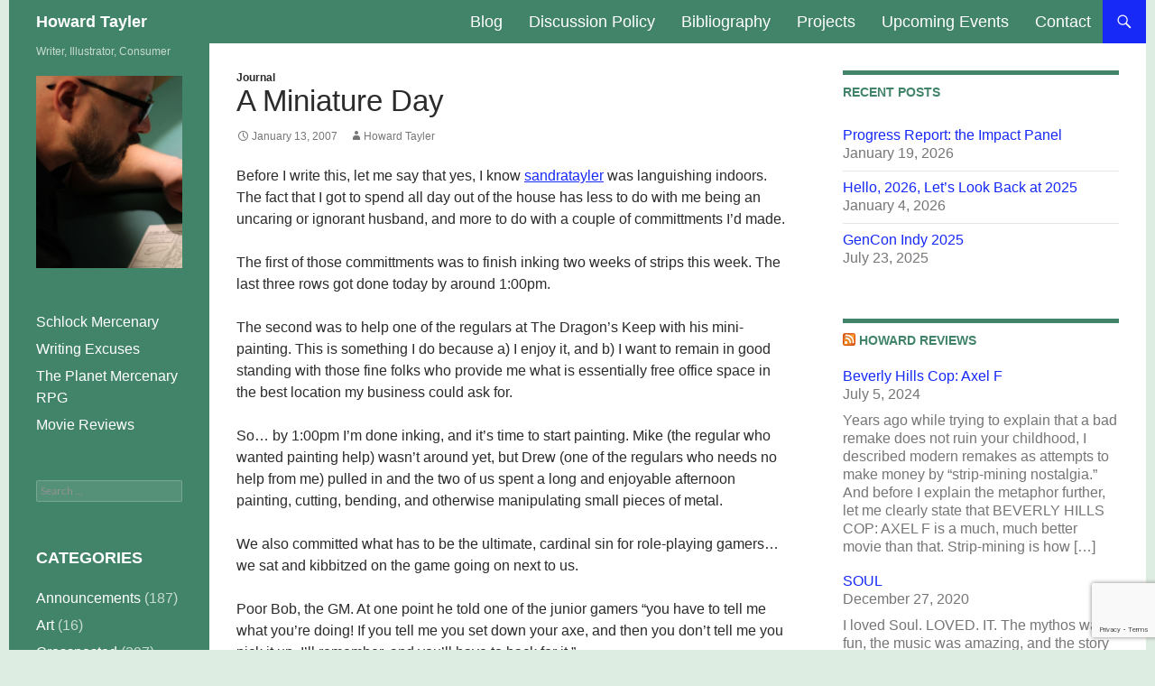

--- FILE ---
content_type: text/html; charset=UTF-8
request_url: https://howardtayler.com/2007/01/a-miniature-day/
body_size: 18628
content:
<!DOCTYPE html>
<!--[if IE 7]>
<html class="ie ie7" lang="en-US">
<![endif]-->
<!--[if IE 8]>
<html class="ie ie8" lang="en-US">
<![endif]-->
<!--[if !(IE 7) & !(IE 8)]><!-->
<html lang="en-US">
<!--<![endif]-->
<head>
	<meta charset="UTF-8">
	<meta name="viewport" content="width=device-width, initial-scale=1.0">
	<title>A Miniature Day | Howard Tayler</title>
	<link rel="profile" href="https://gmpg.org/xfn/11">
	<link rel="pingback" href="https://howardtayler.com/xmlrpc.php">
	<!--[if lt IE 9]>
	<script src="https://howardtayler.com/wp-content/themes/twentyfourteen/js/html5.js?ver=3.7.0"></script>
	<![endif]-->
	<meta name='robots' content='max-image-preview:large' />
	<style>img:is([sizes="auto" i], [sizes^="auto," i]) { contain-intrinsic-size: 3000px 1500px }</style>
	<link rel='dns-prefetch' href='//secure.gravatar.com' />
<link rel='dns-prefetch' href='//stats.wp.com' />
<link rel='dns-prefetch' href='//v0.wordpress.com' />
<link rel="alternate" type="application/rss+xml" title="Howard Tayler &raquo; Feed" href="https://howardtayler.com/feed/" />
<link rel="alternate" type="application/rss+xml" title="Howard Tayler &raquo; Comments Feed" href="https://howardtayler.com/comments/feed/" />
<script>
window._wpemojiSettings = {"baseUrl":"https:\/\/s.w.org\/images\/core\/emoji\/16.0.1\/72x72\/","ext":".png","svgUrl":"https:\/\/s.w.org\/images\/core\/emoji\/16.0.1\/svg\/","svgExt":".svg","source":{"concatemoji":"https:\/\/howardtayler.com\/wp-includes\/js\/wp-emoji-release.min.js?ver=6.8.3"}};
/*! This file is auto-generated */
!function(s,n){var o,i,e;function c(e){try{var t={supportTests:e,timestamp:(new Date).valueOf()};sessionStorage.setItem(o,JSON.stringify(t))}catch(e){}}function p(e,t,n){e.clearRect(0,0,e.canvas.width,e.canvas.height),e.fillText(t,0,0);var t=new Uint32Array(e.getImageData(0,0,e.canvas.width,e.canvas.height).data),a=(e.clearRect(0,0,e.canvas.width,e.canvas.height),e.fillText(n,0,0),new Uint32Array(e.getImageData(0,0,e.canvas.width,e.canvas.height).data));return t.every(function(e,t){return e===a[t]})}function u(e,t){e.clearRect(0,0,e.canvas.width,e.canvas.height),e.fillText(t,0,0);for(var n=e.getImageData(16,16,1,1),a=0;a<n.data.length;a++)if(0!==n.data[a])return!1;return!0}function f(e,t,n,a){switch(t){case"flag":return n(e,"\ud83c\udff3\ufe0f\u200d\u26a7\ufe0f","\ud83c\udff3\ufe0f\u200b\u26a7\ufe0f")?!1:!n(e,"\ud83c\udde8\ud83c\uddf6","\ud83c\udde8\u200b\ud83c\uddf6")&&!n(e,"\ud83c\udff4\udb40\udc67\udb40\udc62\udb40\udc65\udb40\udc6e\udb40\udc67\udb40\udc7f","\ud83c\udff4\u200b\udb40\udc67\u200b\udb40\udc62\u200b\udb40\udc65\u200b\udb40\udc6e\u200b\udb40\udc67\u200b\udb40\udc7f");case"emoji":return!a(e,"\ud83e\udedf")}return!1}function g(e,t,n,a){var r="undefined"!=typeof WorkerGlobalScope&&self instanceof WorkerGlobalScope?new OffscreenCanvas(300,150):s.createElement("canvas"),o=r.getContext("2d",{willReadFrequently:!0}),i=(o.textBaseline="top",o.font="600 32px Arial",{});return e.forEach(function(e){i[e]=t(o,e,n,a)}),i}function t(e){var t=s.createElement("script");t.src=e,t.defer=!0,s.head.appendChild(t)}"undefined"!=typeof Promise&&(o="wpEmojiSettingsSupports",i=["flag","emoji"],n.supports={everything:!0,everythingExceptFlag:!0},e=new Promise(function(e){s.addEventListener("DOMContentLoaded",e,{once:!0})}),new Promise(function(t){var n=function(){try{var e=JSON.parse(sessionStorage.getItem(o));if("object"==typeof e&&"number"==typeof e.timestamp&&(new Date).valueOf()<e.timestamp+604800&&"object"==typeof e.supportTests)return e.supportTests}catch(e){}return null}();if(!n){if("undefined"!=typeof Worker&&"undefined"!=typeof OffscreenCanvas&&"undefined"!=typeof URL&&URL.createObjectURL&&"undefined"!=typeof Blob)try{var e="postMessage("+g.toString()+"("+[JSON.stringify(i),f.toString(),p.toString(),u.toString()].join(",")+"));",a=new Blob([e],{type:"text/javascript"}),r=new Worker(URL.createObjectURL(a),{name:"wpTestEmojiSupports"});return void(r.onmessage=function(e){c(n=e.data),r.terminate(),t(n)})}catch(e){}c(n=g(i,f,p,u))}t(n)}).then(function(e){for(var t in e)n.supports[t]=e[t],n.supports.everything=n.supports.everything&&n.supports[t],"flag"!==t&&(n.supports.everythingExceptFlag=n.supports.everythingExceptFlag&&n.supports[t]);n.supports.everythingExceptFlag=n.supports.everythingExceptFlag&&!n.supports.flag,n.DOMReady=!1,n.readyCallback=function(){n.DOMReady=!0}}).then(function(){return e}).then(function(){var e;n.supports.everything||(n.readyCallback(),(e=n.source||{}).concatemoji?t(e.concatemoji):e.wpemoji&&e.twemoji&&(t(e.twemoji),t(e.wpemoji)))}))}((window,document),window._wpemojiSettings);
</script>
<link rel='stylesheet' id='twentyfourteen-jetpack-css' href='https://howardtayler.com/wp-content/plugins/jetpack/modules/theme-tools/compat/twentyfourteen.css?ver=15.0.2' media='all' />
<link rel='stylesheet' id='jetpack_related-posts-css' href='https://howardtayler.com/wp-content/plugins/jetpack/modules/related-posts/related-posts.css?ver=20240116' media='all' />
<style id='wp-emoji-styles-inline-css'>

	img.wp-smiley, img.emoji {
		display: inline !important;
		border: none !important;
		box-shadow: none !important;
		height: 1em !important;
		width: 1em !important;
		margin: 0 0.07em !important;
		vertical-align: -0.1em !important;
		background: none !important;
		padding: 0 !important;
	}
</style>
<link rel='stylesheet' id='wp-block-library-css' href='https://howardtayler.com/wp-includes/css/dist/block-library/style.min.css?ver=6.8.3' media='all' />
<style id='wp-block-library-theme-inline-css'>
.wp-block-audio :where(figcaption){color:#555;font-size:13px;text-align:center}.is-dark-theme .wp-block-audio :where(figcaption){color:#ffffffa6}.wp-block-audio{margin:0 0 1em}.wp-block-code{border:1px solid #ccc;border-radius:4px;font-family:Menlo,Consolas,monaco,monospace;padding:.8em 1em}.wp-block-embed :where(figcaption){color:#555;font-size:13px;text-align:center}.is-dark-theme .wp-block-embed :where(figcaption){color:#ffffffa6}.wp-block-embed{margin:0 0 1em}.blocks-gallery-caption{color:#555;font-size:13px;text-align:center}.is-dark-theme .blocks-gallery-caption{color:#ffffffa6}:root :where(.wp-block-image figcaption){color:#555;font-size:13px;text-align:center}.is-dark-theme :root :where(.wp-block-image figcaption){color:#ffffffa6}.wp-block-image{margin:0 0 1em}.wp-block-pullquote{border-bottom:4px solid;border-top:4px solid;color:currentColor;margin-bottom:1.75em}.wp-block-pullquote cite,.wp-block-pullquote footer,.wp-block-pullquote__citation{color:currentColor;font-size:.8125em;font-style:normal;text-transform:uppercase}.wp-block-quote{border-left:.25em solid;margin:0 0 1.75em;padding-left:1em}.wp-block-quote cite,.wp-block-quote footer{color:currentColor;font-size:.8125em;font-style:normal;position:relative}.wp-block-quote:where(.has-text-align-right){border-left:none;border-right:.25em solid;padding-left:0;padding-right:1em}.wp-block-quote:where(.has-text-align-center){border:none;padding-left:0}.wp-block-quote.is-large,.wp-block-quote.is-style-large,.wp-block-quote:where(.is-style-plain){border:none}.wp-block-search .wp-block-search__label{font-weight:700}.wp-block-search__button{border:1px solid #ccc;padding:.375em .625em}:where(.wp-block-group.has-background){padding:1.25em 2.375em}.wp-block-separator.has-css-opacity{opacity:.4}.wp-block-separator{border:none;border-bottom:2px solid;margin-left:auto;margin-right:auto}.wp-block-separator.has-alpha-channel-opacity{opacity:1}.wp-block-separator:not(.is-style-wide):not(.is-style-dots){width:100px}.wp-block-separator.has-background:not(.is-style-dots){border-bottom:none;height:1px}.wp-block-separator.has-background:not(.is-style-wide):not(.is-style-dots){height:2px}.wp-block-table{margin:0 0 1em}.wp-block-table td,.wp-block-table th{word-break:normal}.wp-block-table :where(figcaption){color:#555;font-size:13px;text-align:center}.is-dark-theme .wp-block-table :where(figcaption){color:#ffffffa6}.wp-block-video :where(figcaption){color:#555;font-size:13px;text-align:center}.is-dark-theme .wp-block-video :where(figcaption){color:#ffffffa6}.wp-block-video{margin:0 0 1em}:root :where(.wp-block-template-part.has-background){margin-bottom:0;margin-top:0;padding:1.25em 2.375em}
</style>
<style id='classic-theme-styles-inline-css'>
/*! This file is auto-generated */
.wp-block-button__link{color:#fff;background-color:#32373c;border-radius:9999px;box-shadow:none;text-decoration:none;padding:calc(.667em + 2px) calc(1.333em + 2px);font-size:1.125em}.wp-block-file__button{background:#32373c;color:#fff;text-decoration:none}
</style>
<link rel='stylesheet' id='mediaelement-css' href='https://howardtayler.com/wp-includes/js/mediaelement/mediaelementplayer-legacy.min.css?ver=4.2.17' media='all' />
<link rel='stylesheet' id='wp-mediaelement-css' href='https://howardtayler.com/wp-includes/js/mediaelement/wp-mediaelement.min.css?ver=6.8.3' media='all' />
<style id='jetpack-sharing-buttons-style-inline-css'>
.jetpack-sharing-buttons__services-list{display:flex;flex-direction:row;flex-wrap:wrap;gap:0;list-style-type:none;margin:5px;padding:0}.jetpack-sharing-buttons__services-list.has-small-icon-size{font-size:12px}.jetpack-sharing-buttons__services-list.has-normal-icon-size{font-size:16px}.jetpack-sharing-buttons__services-list.has-large-icon-size{font-size:24px}.jetpack-sharing-buttons__services-list.has-huge-icon-size{font-size:36px}@media print{.jetpack-sharing-buttons__services-list{display:none!important}}.editor-styles-wrapper .wp-block-jetpack-sharing-buttons{gap:0;padding-inline-start:0}ul.jetpack-sharing-buttons__services-list.has-background{padding:1.25em 2.375em}
</style>
<style id='global-styles-inline-css'>
:root{--wp--preset--aspect-ratio--square: 1;--wp--preset--aspect-ratio--4-3: 4/3;--wp--preset--aspect-ratio--3-4: 3/4;--wp--preset--aspect-ratio--3-2: 3/2;--wp--preset--aspect-ratio--2-3: 2/3;--wp--preset--aspect-ratio--16-9: 16/9;--wp--preset--aspect-ratio--9-16: 9/16;--wp--preset--color--black: #42846a;--wp--preset--color--cyan-bluish-gray: #abb8c3;--wp--preset--color--white: #fff;--wp--preset--color--pale-pink: #f78da7;--wp--preset--color--vivid-red: #cf2e2e;--wp--preset--color--luminous-vivid-orange: #ff6900;--wp--preset--color--luminous-vivid-amber: #fcb900;--wp--preset--color--light-green-cyan: #7bdcb5;--wp--preset--color--vivid-green-cyan: #00d084;--wp--preset--color--pale-cyan-blue: #8ed1fc;--wp--preset--color--vivid-cyan-blue: #0693e3;--wp--preset--color--vivid-purple: #9b51e0;--wp--preset--color--green: #1629f7;--wp--preset--color--dark-gray: #2b2b2b;--wp--preset--color--medium-gray: #767676;--wp--preset--color--light-gray: #f5f5f5;--wp--preset--gradient--vivid-cyan-blue-to-vivid-purple: linear-gradient(135deg,rgba(6,147,227,1) 0%,rgb(155,81,224) 100%);--wp--preset--gradient--light-green-cyan-to-vivid-green-cyan: linear-gradient(135deg,rgb(122,220,180) 0%,rgb(0,208,130) 100%);--wp--preset--gradient--luminous-vivid-amber-to-luminous-vivid-orange: linear-gradient(135deg,rgba(252,185,0,1) 0%,rgba(255,105,0,1) 100%);--wp--preset--gradient--luminous-vivid-orange-to-vivid-red: linear-gradient(135deg,rgba(255,105,0,1) 0%,rgb(207,46,46) 100%);--wp--preset--gradient--very-light-gray-to-cyan-bluish-gray: linear-gradient(135deg,rgb(238,238,238) 0%,rgb(169,184,195) 100%);--wp--preset--gradient--cool-to-warm-spectrum: linear-gradient(135deg,rgb(74,234,220) 0%,rgb(151,120,209) 20%,rgb(207,42,186) 40%,rgb(238,44,130) 60%,rgb(251,105,98) 80%,rgb(254,248,76) 100%);--wp--preset--gradient--blush-light-purple: linear-gradient(135deg,rgb(255,206,236) 0%,rgb(152,150,240) 100%);--wp--preset--gradient--blush-bordeaux: linear-gradient(135deg,rgb(254,205,165) 0%,rgb(254,45,45) 50%,rgb(107,0,62) 100%);--wp--preset--gradient--luminous-dusk: linear-gradient(135deg,rgb(255,203,112) 0%,rgb(199,81,192) 50%,rgb(65,88,208) 100%);--wp--preset--gradient--pale-ocean: linear-gradient(135deg,rgb(255,245,203) 0%,rgb(182,227,212) 50%,rgb(51,167,181) 100%);--wp--preset--gradient--electric-grass: linear-gradient(135deg,rgb(202,248,128) 0%,rgb(113,206,126) 100%);--wp--preset--gradient--midnight: linear-gradient(135deg,rgb(2,3,129) 0%,rgb(40,116,252) 100%);--wp--preset--font-size--small: 13px;--wp--preset--font-size--medium: 20px;--wp--preset--font-size--large: 36px;--wp--preset--font-size--x-large: 42px;--wp--preset--spacing--20: 0.44rem;--wp--preset--spacing--30: 0.67rem;--wp--preset--spacing--40: 1rem;--wp--preset--spacing--50: 1.5rem;--wp--preset--spacing--60: 2.25rem;--wp--preset--spacing--70: 3.38rem;--wp--preset--spacing--80: 5.06rem;--wp--preset--shadow--natural: 6px 6px 9px rgba(0, 0, 0, 0.2);--wp--preset--shadow--deep: 12px 12px 50px rgba(0, 0, 0, 0.4);--wp--preset--shadow--sharp: 6px 6px 0px rgba(0, 0, 0, 0.2);--wp--preset--shadow--outlined: 6px 6px 0px -3px rgba(255, 255, 255, 1), 6px 6px rgba(0, 0, 0, 1);--wp--preset--shadow--crisp: 6px 6px 0px rgba(0, 0, 0, 1);}:where(.is-layout-flex){gap: 0.5em;}:where(.is-layout-grid){gap: 0.5em;}body .is-layout-flex{display: flex;}.is-layout-flex{flex-wrap: wrap;align-items: center;}.is-layout-flex > :is(*, div){margin: 0;}body .is-layout-grid{display: grid;}.is-layout-grid > :is(*, div){margin: 0;}:where(.wp-block-columns.is-layout-flex){gap: 2em;}:where(.wp-block-columns.is-layout-grid){gap: 2em;}:where(.wp-block-post-template.is-layout-flex){gap: 1.25em;}:where(.wp-block-post-template.is-layout-grid){gap: 1.25em;}.has-black-color{color: var(--wp--preset--color--black) !important;}.has-cyan-bluish-gray-color{color: var(--wp--preset--color--cyan-bluish-gray) !important;}.has-white-color{color: var(--wp--preset--color--white) !important;}.has-pale-pink-color{color: var(--wp--preset--color--pale-pink) !important;}.has-vivid-red-color{color: var(--wp--preset--color--vivid-red) !important;}.has-luminous-vivid-orange-color{color: var(--wp--preset--color--luminous-vivid-orange) !important;}.has-luminous-vivid-amber-color{color: var(--wp--preset--color--luminous-vivid-amber) !important;}.has-light-green-cyan-color{color: var(--wp--preset--color--light-green-cyan) !important;}.has-vivid-green-cyan-color{color: var(--wp--preset--color--vivid-green-cyan) !important;}.has-pale-cyan-blue-color{color: var(--wp--preset--color--pale-cyan-blue) !important;}.has-vivid-cyan-blue-color{color: var(--wp--preset--color--vivid-cyan-blue) !important;}.has-vivid-purple-color{color: var(--wp--preset--color--vivid-purple) !important;}.has-black-background-color{background-color: var(--wp--preset--color--black) !important;}.has-cyan-bluish-gray-background-color{background-color: var(--wp--preset--color--cyan-bluish-gray) !important;}.has-white-background-color{background-color: var(--wp--preset--color--white) !important;}.has-pale-pink-background-color{background-color: var(--wp--preset--color--pale-pink) !important;}.has-vivid-red-background-color{background-color: var(--wp--preset--color--vivid-red) !important;}.has-luminous-vivid-orange-background-color{background-color: var(--wp--preset--color--luminous-vivid-orange) !important;}.has-luminous-vivid-amber-background-color{background-color: var(--wp--preset--color--luminous-vivid-amber) !important;}.has-light-green-cyan-background-color{background-color: var(--wp--preset--color--light-green-cyan) !important;}.has-vivid-green-cyan-background-color{background-color: var(--wp--preset--color--vivid-green-cyan) !important;}.has-pale-cyan-blue-background-color{background-color: var(--wp--preset--color--pale-cyan-blue) !important;}.has-vivid-cyan-blue-background-color{background-color: var(--wp--preset--color--vivid-cyan-blue) !important;}.has-vivid-purple-background-color{background-color: var(--wp--preset--color--vivid-purple) !important;}.has-black-border-color{border-color: var(--wp--preset--color--black) !important;}.has-cyan-bluish-gray-border-color{border-color: var(--wp--preset--color--cyan-bluish-gray) !important;}.has-white-border-color{border-color: var(--wp--preset--color--white) !important;}.has-pale-pink-border-color{border-color: var(--wp--preset--color--pale-pink) !important;}.has-vivid-red-border-color{border-color: var(--wp--preset--color--vivid-red) !important;}.has-luminous-vivid-orange-border-color{border-color: var(--wp--preset--color--luminous-vivid-orange) !important;}.has-luminous-vivid-amber-border-color{border-color: var(--wp--preset--color--luminous-vivid-amber) !important;}.has-light-green-cyan-border-color{border-color: var(--wp--preset--color--light-green-cyan) !important;}.has-vivid-green-cyan-border-color{border-color: var(--wp--preset--color--vivid-green-cyan) !important;}.has-pale-cyan-blue-border-color{border-color: var(--wp--preset--color--pale-cyan-blue) !important;}.has-vivid-cyan-blue-border-color{border-color: var(--wp--preset--color--vivid-cyan-blue) !important;}.has-vivid-purple-border-color{border-color: var(--wp--preset--color--vivid-purple) !important;}.has-vivid-cyan-blue-to-vivid-purple-gradient-background{background: var(--wp--preset--gradient--vivid-cyan-blue-to-vivid-purple) !important;}.has-light-green-cyan-to-vivid-green-cyan-gradient-background{background: var(--wp--preset--gradient--light-green-cyan-to-vivid-green-cyan) !important;}.has-luminous-vivid-amber-to-luminous-vivid-orange-gradient-background{background: var(--wp--preset--gradient--luminous-vivid-amber-to-luminous-vivid-orange) !important;}.has-luminous-vivid-orange-to-vivid-red-gradient-background{background: var(--wp--preset--gradient--luminous-vivid-orange-to-vivid-red) !important;}.has-very-light-gray-to-cyan-bluish-gray-gradient-background{background: var(--wp--preset--gradient--very-light-gray-to-cyan-bluish-gray) !important;}.has-cool-to-warm-spectrum-gradient-background{background: var(--wp--preset--gradient--cool-to-warm-spectrum) !important;}.has-blush-light-purple-gradient-background{background: var(--wp--preset--gradient--blush-light-purple) !important;}.has-blush-bordeaux-gradient-background{background: var(--wp--preset--gradient--blush-bordeaux) !important;}.has-luminous-dusk-gradient-background{background: var(--wp--preset--gradient--luminous-dusk) !important;}.has-pale-ocean-gradient-background{background: var(--wp--preset--gradient--pale-ocean) !important;}.has-electric-grass-gradient-background{background: var(--wp--preset--gradient--electric-grass) !important;}.has-midnight-gradient-background{background: var(--wp--preset--gradient--midnight) !important;}.has-small-font-size{font-size: var(--wp--preset--font-size--small) !important;}.has-medium-font-size{font-size: var(--wp--preset--font-size--medium) !important;}.has-large-font-size{font-size: var(--wp--preset--font-size--large) !important;}.has-x-large-font-size{font-size: var(--wp--preset--font-size--x-large) !important;}
:where(.wp-block-post-template.is-layout-flex){gap: 1.25em;}:where(.wp-block-post-template.is-layout-grid){gap: 1.25em;}
:where(.wp-block-columns.is-layout-flex){gap: 2em;}:where(.wp-block-columns.is-layout-grid){gap: 2em;}
:root :where(.wp-block-pullquote){font-size: 1.5em;line-height: 1.6;}
</style>
<link rel='stylesheet' id='contact-form-7-css' href='https://howardtayler.com/wp-content/plugins/contact-form-7/includes/css/styles.css?ver=6.1.2' media='all' />
<link rel='stylesheet' id='twentyfourteen-lato-css' href='https://howardtayler.com/wp-content/themes/twentyfourteen/fonts/font-lato.css?ver=20230328' media='all' />
<link rel='stylesheet' id='genericons-css' href='https://howardtayler.com/wp-content/plugins/jetpack/_inc/genericons/genericons/genericons.css?ver=3.1' media='all' />
<link rel='stylesheet' id='twentyfourteen-style-css' href='https://howardtayler.com/wp-content/themes/twentyfourteen/style.css?ver=20250715' media='all' />
<link rel='stylesheet' id='twentyfourteen-block-style-css' href='https://howardtayler.com/wp-content/themes/twentyfourteen/css/blocks.css?ver=20250715' media='all' />
<!--[if lt IE 9]>
<link rel='stylesheet' id='twentyfourteen-ie-css' href='https://howardtayler.com/wp-content/themes/twentyfourteen/css/ie.css?ver=20140711' media='all' />
<![endif]-->
<link rel='stylesheet' id='sharedaddy-css' href='https://howardtayler.com/wp-content/plugins/jetpack/modules/sharedaddy/sharing.css?ver=15.0.2' media='all' />
<link rel='stylesheet' id='social-logos-css' href='https://howardtayler.com/wp-content/plugins/jetpack/_inc/social-logos/social-logos.min.css?ver=15.0.2' media='all' />
<script id="jetpack_related-posts-js-extra">
var related_posts_js_options = {"post_heading":"h4"};
</script>
<script src="https://howardtayler.com/wp-content/plugins/jetpack/_inc/build/related-posts/related-posts.min.js?ver=20240116" id="jetpack_related-posts-js"></script>
<script src="https://howardtayler.com/wp-includes/js/jquery/jquery.min.js?ver=3.7.1" id="jquery-core-js"></script>
<script src="https://howardtayler.com/wp-includes/js/jquery/jquery-migrate.min.js?ver=3.4.1" id="jquery-migrate-js"></script>
<script src="https://howardtayler.com/wp-content/themes/twentyfourteen/js/functions.js?ver=20230526" id="twentyfourteen-script-js" defer data-wp-strategy="defer"></script>
<link rel="https://api.w.org/" href="https://howardtayler.com/wp-json/" /><link rel="alternate" title="JSON" type="application/json" href="https://howardtayler.com/wp-json/wp/v2/posts/744" /><link rel="EditURI" type="application/rsd+xml" title="RSD" href="https://howardtayler.com/xmlrpc.php?rsd" />
<meta name="generator" content="WordPress 6.8.3" />
<link rel="canonical" href="https://howardtayler.com/2007/01/a-miniature-day/" />
<link rel='shortlink' href='https://wp.me/pa6o8I-c0' />
<link rel="alternate" title="oEmbed (JSON)" type="application/json+oembed" href="https://howardtayler.com/wp-json/oembed/1.0/embed?url=https%3A%2F%2Fhowardtayler.com%2F2007%2F01%2Fa-miniature-day%2F" />
<link rel="alternate" title="oEmbed (XML)" type="text/xml+oembed" href="https://howardtayler.com/wp-json/oembed/1.0/embed?url=https%3A%2F%2Fhowardtayler.com%2F2007%2F01%2Fa-miniature-day%2F&#038;format=xml" />
	<link rel="preconnect" href="https://fonts.googleapis.com">
	<link rel="preconnect" href="https://fonts.gstatic.com">
	<!-- FAVHERO FAVICON START --><!-- NO FAVICONS SET --><!-- FAVHERO FAVICON END --><style id="fourteen-colors" type="text/css">/* Custom Contrast Color */
		.site:before,
		#secondary,
		.site-header,
		.site-footer,
		.menu-toggle,
		.featured-content,
		.featured-content .entry-header,
		.slider-direction-nav a,
		.ie8 .featured-content,
		.ie8 .site:before,
		.has-black-background-color {
			background-color: #42846a;
		}

		.has-black-color {
			color: #42846a;
		}

		.grid .featured-content .entry-header,
		.ie8 .grid .featured-content .entry-header {
			border-color: #42846a;
		}

		.slider-control-paging a:before {
			background-color: rgba(255,255,255,.33);
		}

		.hentry .mejs-mediaelement,
		.widget .mejs-mediaelement,
 		.hentry .mejs-container .mejs-controls,
 		.widget .mejs-container .mejs-controls {
			background: #42846a;
		}

		/* Player controls need separation from the contrast background */
		.primary-sidebar .mejs-controls,
		.site-footer .mejs-controls {
			border: 1px solid;
		}
		
			.content-sidebar .widget_twentyfourteen_ephemera .widget-title:before {
				background: #42846a;
			}

			.paging-navigation,
			.content-sidebar .widget .widget-title {
				border-top-color: #42846a;
			}

			.content-sidebar .widget .widget-title, 
			.content-sidebar .widget .widget-title a,
			.paging-navigation,
			.paging-navigation a:hover,
			.paging-navigation a {
				color: #42846a;
			}

			/* Override the site title color option with an over-qualified selector, as the option is hidden. */
			h1.site-title a {
				color: #fff;
			}
		
		.menu-toggle:active,
		.menu-toggle:focus,
		.menu-toggle:hover {
			background-color: #86c8ae;
		}
		/* Custom accent color. */
		button,
		.button,
		.contributor-posts-link,
		input[type="button"],
		input[type="reset"],
		input[type="submit"],
		.search-toggle,
		.hentry .mejs-controls .mejs-time-rail .mejs-time-current,
		.widget .mejs-controls .mejs-time-rail .mejs-time-current,
		.hentry .mejs-overlay:hover .mejs-overlay-button,
		.widget .mejs-overlay:hover .mejs-overlay-button,
		.widget button,
		.widget .button,
		.widget input[type="button"],
		.widget input[type="reset"],
		.widget input[type="submit"],
		.widget_calendar tbody a,
		.content-sidebar .widget input[type="button"],
		.content-sidebar .widget input[type="reset"],
		.content-sidebar .widget input[type="submit"],
		.slider-control-paging .slider-active:before,
		.slider-control-paging .slider-active:hover:before,
		.slider-direction-nav a:hover,
		.ie8 .primary-navigation ul ul,
		.ie8 .secondary-navigation ul ul,
		.ie8 .primary-navigation li:hover > a,
		.ie8 .primary-navigation li.focus > a,
		.ie8 .secondary-navigation li:hover > a,
		.ie8 .secondary-navigation li.focus > a,
		.wp-block-file .wp-block-file__button,
		.wp-block-button__link,
		.has-green-background-color {
			background-color: #1629f7;
		}

		.site-navigation a:hover,
		.is-style-outline .wp-block-button__link:not(.has-text-color),
		.has-green-color {
			color: #1629f7;
		}

		::-moz-selection {
			background: #1629f7;
		}

		::selection {
			background: #1629f7;
		}

		.paging-navigation .page-numbers.current {
			border-color: #1629f7;
		}

		@media screen and (min-width: 782px) {
			.primary-navigation li:hover > a,
			.primary-navigation li.focus > a,
			.primary-navigation ul ul {
				background-color: #1629f7;
			}
		}

		@media screen and (min-width: 1008px) {
			.secondary-navigation li:hover > a,
			.secondary-navigation li.focus > a,
			.secondary-navigation ul ul {
				background-color: #1629f7;
			}
		}
	
			.contributor-posts-link,
			button,
			.button,
			input[type="button"],
			input[type="reset"],
			input[type="submit"],
			.search-toggle:before,
			.hentry .mejs-overlay:hover .mejs-overlay-button,
			.widget .mejs-overlay:hover .mejs-overlay-button,
			.widget button,
			.widget .button,
			.widget input[type="button"],
			.widget input[type="reset"],
			.widget input[type="submit"],
			.widget_calendar tbody a,
			.widget_calendar tbody a:hover,
			.site-footer .widget_calendar tbody a,
			.content-sidebar .widget input[type="button"],
			.content-sidebar .widget input[type="reset"],
			.content-sidebar .widget input[type="submit"],
			button:hover,
			button:focus,
			.button:hover,
			.button:focus,
			.widget a.button:hover,
			.widget a.button:focus,
			.widget a.button:active,
			.content-sidebar .widget a.button,
			.content-sidebar .widget a.button:hover,
			.content-sidebar .widget a.button:focus,
			.content-sidebar .widget a.button:active,
			.contributor-posts-link:hover,
			.contributor-posts-link:active,
			input[type="button"]:hover,
			input[type="button"]:focus,
			input[type="reset"]:hover,
			input[type="reset"]:focus,
			input[type="submit"]:hover,
			input[type="submit"]:focus,
			.slider-direction-nav a:hover:before {
				color: #fff;
			}

			@media screen and (min-width: 782px) {
				.primary-navigation ul ul a,
				.primary-navigation li:hover > a,
				.primary-navigation li.focus > a,
				.primary-navigation ul ul {
					color: #fff;
				}
			}

			@media screen and (min-width: 1008px) {
				.secondary-navigation ul ul a,
				.secondary-navigation li:hover > a,
				.secondary-navigation li.focus > a,
				.secondary-navigation ul ul {
					color: #fff;
				}
			}
		
		/* Generated variants of custom accent color. */
		a,
		.content-sidebar .widget a {
			color: #1629f7;
		}

		.contributor-posts-link:hover,
		.button:hover,
		.button:focus,
		.slider-control-paging a:hover:before,
		.search-toggle:hover,
		.search-toggle.active,
		.search-box,
		.widget_calendar tbody a:hover,
		button:hover,
		button:focus,
		input[type="button"]:hover,
		input[type="button"]:focus,
		input[type="reset"]:hover,
		input[type="reset"]:focus,
		input[type="submit"]:hover,
		input[type="submit"]:focus,
		.widget button:hover,
		.widget .button:hover,
		.widget button:focus,
		.widget .button:focus,
		.widget input[type="button"]:hover,
		.widget input[type="button"]:focus,
		.widget input[type="reset"]:hover,
		.widget input[type="reset"]:focus,
		.widget input[type="submit"]:hover,
		.widget input[type="submit"]:focus,
		.content-sidebar .widget input[type="button"]:hover,
		.content-sidebar .widget input[type="button"]:focus,
		.content-sidebar .widget input[type="reset"]:hover,
		.content-sidebar .widget input[type="reset"]:focus,
		.content-sidebar .widget input[type="submit"]:hover,
		.content-sidebar .widget input[type="submit"]:focus,
		.ie8 .primary-navigation ul ul a:hover,
		.ie8 .primary-navigation ul ul li.focus > a,
		.ie8 .secondary-navigation ul ul a:hover,
		.ie8 .secondary-navigation ul ul li.focus > a,
		.wp-block-file .wp-block-file__button:hover,
		.wp-block-file .wp-block-file__button:focus,
		.wp-block-button__link:not(.has-text-color):hover,
		.wp-block-button__link:not(.has-text-color):focus,
		.is-style-outline .wp-block-button__link:not(.has-text-color):hover,
		.is-style-outline .wp-block-button__link:not(.has-text-color):focus {
			background-color: #3346ff;
		}

		.featured-content a:hover,
		.featured-content .entry-title a:hover,
		.widget a:hover,
		.widget-title a:hover,
		.widget_twentyfourteen_ephemera .entry-meta a:hover,
		.hentry .mejs-controls .mejs-button button:hover,
		.widget .mejs-controls .mejs-button button:hover,
		.site-info a:hover,
		.featured-content a:hover,
		.wp-block-latest-comments_comment-meta a:hover,
		.wp-block-latest-comments_comment-meta a:focus {
			color: #3346ff;
		}

		a:active,
		a:hover,
		.entry-title a:hover,
		.entry-meta a:hover,
		.cat-links a:hover,
		.entry-content .edit-link a:hover,
		.post-navigation a:hover,
		.image-navigation a:hover,
		.comment-author a:hover,
		.comment-list .pingback a:hover,
		.comment-list .trackback a:hover,
		.comment-metadata a:hover,
		.comment-reply-title small a:hover,
		.content-sidebar .widget a:hover,
		.content-sidebar .widget .widget-title a:hover,
		.content-sidebar .widget_twentyfourteen_ephemera .entry-meta a:hover {
			color: #3346ff;
		}

		.page-links a:hover,
		.paging-navigation a:hover {
			border-color: #3346ff;
		}

		.entry-meta .tag-links a:hover:before {
			border-right-color: #3346ff;
		}

		.page-links a:hover,
		.entry-meta .tag-links a:hover {
			background-color: #3346ff;
		}

		@media screen and (min-width: 782px) {
			.primary-navigation ul ul a:hover,
			.primary-navigation ul ul li.focus > a {
				background-color: #3346ff;
			}
		}

		@media screen and (min-width: 1008px) {
			.secondary-navigation ul ul a:hover,
			.secondary-navigation ul ul li.focus > a {
				background-color: #3346ff;
			}
		}

		button:active,
		.button:active,
		.contributor-posts-link:active,
		input[type="button"]:active,
		input[type="reset"]:active,
		input[type="submit"]:active,
		.widget input[type="button"]:active,
		.widget input[type="reset"]:active,
		.widget input[type="submit"]:active,
		.content-sidebar .widget input[type="button"]:active,
		.content-sidebar .widget input[type="reset"]:active,
		.content-sidebar .widget input[type="submit"]:active,
		.wp-block-file .wp-block-file__button:active,
		.wp-block-button__link:active {
			background-color: #475aff;
		}

		.site-navigation .current_page_item > a,
		.site-navigation .current_page_ancestor > a,
		.site-navigation .current-menu-item > a,
		.site-navigation .current-menu-ancestor > a {
			color: #475aff;
		}
	
		/* Higher contrast Accent Color against contrast color */
		.site-navigation .current_page_item > a,
		.site-navigation .current_page_ancestor > a,
		.site-navigation .current-menu-item > a,
		.site-navigation .current-menu-ancestor > a,
		.site-navigation a:hover,
		.featured-content a:hover,
		.featured-content .entry-title a:hover,
		.widget a:hover,
		.widget-title a:hover,
		.widget_twentyfourteen_ephemera .entry-meta a:hover,
		.hentry .mejs-controls .mejs-button button:hover,
		.widget .mejs-controls .mejs-button button:hover,
		.site-info a:hover,
		.featured-content a:hover {
			color: #c6d9ff;
		}

		.hentry .mejs-controls .mejs-time-rail .mejs-time-current,
		.widget .mejs-controls .mejs-time-rail .mejs-time-current,
		.slider-control-paging a:hover:before,
		.slider-control-paging .slider-active:before,
		.slider-control-paging .slider-active:hover:before {
			background-color: #c6d9ff;
		}
	</style>	<style>img#wpstats{display:none}</style>
		<style id="custom-background-css">
body.custom-background { background-color: #deede2; }
</style>
	
<!-- Jetpack Open Graph Tags -->
<meta property="og:type" content="article" />
<meta property="og:title" content="A Miniature Day" />
<meta property="og:url" content="https://howardtayler.com/2007/01/a-miniature-day/" />
<meta property="og:description" content="Before I write this, let me say that yes, I know sandratayler was languishing indoors. The fact that I got to spend all day out of the house has less to do with me being an uncaring or ignorant hus…" />
<meta property="article:published_time" content="2007-01-13T22:11:00+00:00" />
<meta property="article:modified_time" content="2007-01-13T22:11:00+00:00" />
<meta property="og:site_name" content="Howard Tayler" />
<meta property="og:image" content="https://s0.wp.com/i/blank.jpg" />
<meta property="og:image:width" content="200" />
<meta property="og:image:height" content="200" />
<meta property="og:image:alt" content="" />
<meta property="og:locale" content="en_US" />
<meta name="twitter:site" content="@HowardTayler" />
<meta name="twitter:text:title" content="A Miniature Day" />
<meta name="twitter:card" content="summary" />

<!-- End Jetpack Open Graph Tags -->
<style id="sccss">/* Enter Your Custom CSS Here */

/*CENTER THE SITE FOR WIDE BROWSERS*/
#page {
margin-left: auto;
margin-right: auto;
}
/*END OF THE CENTERING*/

/*REDUCE SPACE BETWEEN TOP NAV AND CONTENT */
.content-area, .content-sidebar {
    padding-top: 30px;
}
/*END OF SPACE REDUCTION*/

/* ALLOW CONTENT AREA TO FLOW WIDE*/

.site-navigation, .entry-title, .entry-header a {
text-transform: none;
}

.site-navigation a {
text-transform: none;
}

.site-content .entry-header,
.site-content .entry-content,
.site-content .entry-summary,
.site-content .entry-meta,
.post-navigation,
.image-navigation,
.page-content {
	margin: 0 auto;
	max-width: 974px;
  
}
/*End of Widening*/

/*CHANGE FONT TO TREBUCHET OR HELVETICA*/
body {
    font-family: "Trebuchet MS", Helvetica, sans-serif;
}
/*CHANGE SIZE OF MENU FONTS */
.primary-navigation {
  /* this is for the top menu */
  font-size: 18px;
}
.secondary-navigation {
  /* this is for the menu and widgets in the left sidebar */
  font-size: 16px;
} 
 .widget {
  font-size: 16px;
}
.primary-sidebar .widget .widget-title { font-size: 18px; }
.primary-sidebar .widget { font-size: 16px; }

/*END OF FONT STUFF*/

</style>	<style id="egf-frontend-styles" type="text/css">
		p {} h1 {} h2 {} h3 {} h4 {} h5 {} h6 {} 	</style>
	</head>

<body class="wp-singular post-template-default single single-post postid-744 single-format-standard custom-background wp-embed-responsive wp-theme-twentyfourteen masthead-fixed singular">
<a class="screen-reader-text skip-link" href="#content">
	Skip to content</a>
<div id="page" class="hfeed site">
		
	<header id="masthead" class="site-header">
		<div class="header-main">
			<h1 class="site-title"><a href="https://howardtayler.com/" rel="home" >Howard Tayler</a></h1>

			<div class="search-toggle">
				<a href="#search-container" class="screen-reader-text" aria-expanded="false" aria-controls="search-container">
					Search				</a>
			</div>

			<nav id="primary-navigation" class="site-navigation primary-navigation">
				<button class="menu-toggle">Primary Menu</button>
				<div class="menu-top-primary-menu-container"><ul id="primary-menu" class="nav-menu"><li id="menu-item-3832" class="menu-item menu-item-type-post_type menu-item-object-page current_page_parent menu-item-3832"><a href="https://howardtayler.com/blog/">Blog</a></li>
<li id="menu-item-3835" class="menu-item menu-item-type-post_type menu-item-object-page menu-item-3835"><a href="https://howardtayler.com/discussion-policy/">Discussion Policy</a></li>
<li id="menu-item-3830" class="menu-item menu-item-type-post_type menu-item-object-page menu-item-3830"><a href="https://howardtayler.com/bibiliography/">Bibliography</a></li>
<li id="menu-item-3834" class="menu-item menu-item-type-post_type menu-item-object-page menu-item-3834"><a href="https://howardtayler.com/projects/">Projects</a></li>
<li id="menu-item-3833" class="menu-item menu-item-type-post_type menu-item-object-page menu-item-3833"><a href="https://howardtayler.com/upcoming-events/">Upcoming Events</a></li>
<li id="menu-item-3831" class="menu-item menu-item-type-post_type menu-item-object-page menu-item-3831"><a href="https://howardtayler.com/contact/">Contact</a></li>
</ul></div>			</nav>
		</div>

		<div id="search-container" class="search-box-wrapper hide">
			<div class="search-box">
				<form role="search" method="get" class="search-form" action="https://howardtayler.com/">
				<label>
					<span class="screen-reader-text">Search for:</span>
					<input type="search" class="search-field" placeholder="Search &hellip;" value="" name="s" />
				</label>
				<input type="submit" class="search-submit" value="Search" />
			</form>			</div>
		</div>
	</header><!-- #masthead -->

	<div id="main" class="site-main">

	<div id="primary" class="content-area">
		<div id="content" class="site-content" role="main">
			
<article id="post-744" class="post-744 post type-post status-publish format-standard hentry category-journaling">
	
	<header class="entry-header">
				<div class="entry-meta">
			<span class="cat-links"><a href="https://howardtayler.com/category/journaling/" rel="category tag">Journal</a></span>
		</div>
			<h1 class="entry-title">A Miniature Day</h1>
		<div class="entry-meta">
			<span class="entry-date"><a href="https://howardtayler.com/2007/01/a-miniature-day/" rel="bookmark"><time class="entry-date" datetime="2007-01-13T22:11:00+06:00">January 13, 2007</time></a></span> <span class="byline"><span class="author vcard"><a class="url fn n" href="https://howardtayler.com/author/howardtayler/" rel="author">Howard Tayler</a></span></span>		</div><!-- .entry-meta -->
	</header><!-- .entry-header -->

		<div class="entry-content">
		<p>Before I write this, let me say that yes, I know <a href="http://sandratayler.livejournal.com/" class="lj-user">sandratayler</a> was languishing indoors. The fact that I got to spend all day out of the house has less to do with me being an uncaring or ignorant husband, and more to do with a couple of committments I&#8217;d made.</p>
<p>The first of those committments was to finish inking two weeks of strips this week. The last three rows got done today by around 1:00pm. </p>
<p>The second was to help one of the regulars at The Dragon&#8217;s Keep with his mini-painting. This is something I do because a) I enjoy it, and b) I want to remain in good standing with those fine folks who provide me what is essentially free office space in the best location my business could ask for.</p>
<p>So&#8230; by 1:00pm I&#8217;m done inking, and it&#8217;s time to start painting. Mike (the regular who wanted painting help) wasn&#8217;t around yet, but Drew (one of the regulars who needs no help from me) pulled in and the two of us spent a long and enjoyable afternoon painting, cutting, bending, and otherwise manipulating small pieces of metal. </p>
<p>We also committed what has to be the ultimate, cardinal sin for role-playing gamers&#8230; we sat and kibbitzed on the game going on next to us. </p>
<p>Poor Bob, the GM. At one point he told one of the junior gamers &#8220;you have to tell me what you&#8217;re doing! If you tell me you set down your axe, and then you don&#8217;t tell me you pick it up, I&#8217;ll remember, and you&#8217;ll have to back for it.&#8221; </p>
<p>Since we&#8217;d been picking on Bob good-naturedly, I couldn&#8217;t resist the jab&#8230; &#8220;Actually, Bob won&#8217;t remember it, but you still ought to tell him you&#8217;re getting your axe.&#8221;</p>
<p>When later one of the party members said &#8220;of course I speak druidic&#8230; I&#8217;m a DRUID,&#8221; and Bob followed up with &#8220;sorry, I forgot you were a druid,&#8221; I had to follow the follow-up with &#8220;but he remembers where you put your axe.&#8221; I mean&#8230; I&#8217;m a professional humorist, and I&#8217;d just been handed the straight-line for the joke I&#8217;d set up twenty minutes earlier. How could I NOT say that?</p>
<p>I&#8217;m going to have to remember how truly annoying I was, so I can decide not to do that again, no matter how tempting it may be. To my credit, I did pipe down after a while &#8212; mostly because it turned out the Druid was doing just fine ribbing Bob without my help.</p>
<p>In one of those classic moments of miscommunication, Mike showed up right as I was deciding I really ought to get home. &#8220;But you were here until like 10:00pm last Saturday &#8212; I thought I had all evening!&#8221;</p>
<p>Sorry, man. When I said &#8220;I&#8217;ll be here midday, probably between 1:00 and 3:00,&#8221; I guess I should have said &#8220;I need for it to be a short Saturday today.&#8221;</p>
<p>The good news is that Jonathan, Tim, and Rebecca all showed up to paint and assemble just as I was getting ready to leave. Drew stuck around as well, so Mike had plenty of folks willing to help him out with his painting. When I left he was doing a black ink wash over white primer, which creates what&#8217;s called a &#8220;guide coat.&#8221; You can then lay a single layer of color over the top, and the recesses into which the ink has settled will be darker than the ridges which are still mostly white. It&#8217;s fast, I tell you. I ought to try it out, because I spent a good six hours just working on three figures. Mike&#8217;s will probably be done in less than one.</p>
<p>I wish I&#8217;d brought my camera with me to the Keep, because the two figs I finished look really, really good.</p>
<div class="sharedaddy sd-sharing-enabled"><div class="robots-nocontent sd-block sd-social sd-social-icon-text sd-sharing"><h3 class="sd-title">Share this:</h3><div class="sd-content"><ul><li class="share-email"><a rel="nofollow noopener noreferrer"
				data-shared="sharing-email-744"
				class="share-email sd-button share-icon"
				href="mailto:?subject=%5BShared%20Post%5D%20A%20Miniature%20Day&#038;body=https%3A%2F%2Fhowardtayler.com%2F2007%2F01%2Fa-miniature-day%2F&#038;share=email"
				target="_blank"
				aria-labelledby="sharing-email-744"
				data-email-share-error-title="Do you have email set up?" data-email-share-error-text="If you&#039;re having problems sharing via email, you might not have email set up for your browser. You may need to create a new email yourself." data-email-share-nonce="612cb0a184" data-email-share-track-url="https://howardtayler.com/2007/01/a-miniature-day/?share=email">
				<span id="sharing-email-744" hidden>Click to email a link to a friend (Opens in new window)</span>
				<span>Email</span>
			</a></li><li class="share-twitter"><a rel="nofollow noopener noreferrer"
				data-shared="sharing-twitter-744"
				class="share-twitter sd-button share-icon"
				href="https://howardtayler.com/2007/01/a-miniature-day/?share=twitter"
				target="_blank"
				aria-labelledby="sharing-twitter-744"
				>
				<span id="sharing-twitter-744" hidden>Click to share on X (Opens in new window)</span>
				<span>X</span>
			</a></li><li class="share-facebook"><a rel="nofollow noopener noreferrer"
				data-shared="sharing-facebook-744"
				class="share-facebook sd-button share-icon"
				href="https://howardtayler.com/2007/01/a-miniature-day/?share=facebook"
				target="_blank"
				aria-labelledby="sharing-facebook-744"
				>
				<span id="sharing-facebook-744" hidden>Click to share on Facebook (Opens in new window)</span>
				<span>Facebook</span>
			</a></li><li class="share-tumblr"><a rel="nofollow noopener noreferrer"
				data-shared="sharing-tumblr-744"
				class="share-tumblr sd-button share-icon"
				href="https://howardtayler.com/2007/01/a-miniature-day/?share=tumblr"
				target="_blank"
				aria-labelledby="sharing-tumblr-744"
				>
				<span id="sharing-tumblr-744" hidden>Click to share on Tumblr (Opens in new window)</span>
				<span>Tumblr</span>
			</a></li><li class="share-reddit"><a rel="nofollow noopener noreferrer"
				data-shared="sharing-reddit-744"
				class="share-reddit sd-button share-icon"
				href="https://howardtayler.com/2007/01/a-miniature-day/?share=reddit"
				target="_blank"
				aria-labelledby="sharing-reddit-744"
				>
				<span id="sharing-reddit-744" hidden>Click to share on Reddit (Opens in new window)</span>
				<span>Reddit</span>
			</a></li><li class="share-end"></li></ul></div></div></div>
<div id='jp-relatedposts' class='jp-relatedposts' >
	
</div>	</div><!-- .entry-content -->
	
	</article><!-- #post-744 -->
		<nav class="navigation post-navigation">
		<h1 class="screen-reader-text">
			Post navigation		</h1>
		<div class="nav-links">
			<a href="https://howardtayler.com/2007/01/there-will-be-no-photo-nor-weighing/" rel="prev"><span class="meta-nav">Previous Post</span>There will be no photo, nor weighing&#8230;</a><a href="https://howardtayler.com/2007/01/when-asthma-attacks/" rel="next"><span class="meta-nav">Next Post</span>When Asthma Attacks</a>			</div><!-- .nav-links -->
		</nav><!-- .navigation -->
				</div><!-- #content -->
	</div><!-- #primary -->

<div id="content-sidebar" class="content-sidebar widget-area" role="complementary">
	
		<aside id="recent-posts-4" class="widget widget_recent_entries">
		<h1 class="widget-title">Recent Posts</h1><nav aria-label="Recent Posts">
		<ul>
											<li>
					<a href="https://howardtayler.com/2026/01/progress-report-the-impact-panel/">Progress Report: the Impact Panel</a>
											<span class="post-date">January 19, 2026</span>
									</li>
											<li>
					<a href="https://howardtayler.com/2026/01/hello-2026-lets-look-back-at-2025/">Hello, 2026, Let&#8217;s Look Back at 2025</a>
											<span class="post-date">January 4, 2026</span>
									</li>
											<li>
					<a href="https://howardtayler.com/2025/07/gencon-indy-2025/">GenCon Indy 2025</a>
											<span class="post-date">July 23, 2025</span>
									</li>
					</ul>

		</nav></aside><aside id="rss-4" class="widget widget_rss"><h1 class="widget-title"><a class="rsswidget rss-widget-feed" href="https://howardtayler.com/category/reviews/feed/"><img class="rss-widget-icon" style="border:0" width="14" height="14" src="https://howardtayler.com/wp-includes/images/rss.png" alt="RSS" loading="lazy" /></a> <a class="rsswidget rss-widget-title" href="https://howardtayler.com/">Howard Reviews</a></h1><nav aria-label="Howard Reviews"><ul><li><a class='rsswidget' href='https://howardtayler.com/2024/07/beverly-hills-cop-axel-f/'>Beverly Hills Cop: Axel F</a> <span class="rss-date">July 5, 2024</span><div class="rssSummary">Years ago while trying to explain that a bad remake does not ruin your childhood, I described modern remakes as attempts to make money by “strip-mining nostalgia.” And before I explain the metaphor further, let me clearly state that BEVERLY HILLS COP: AXEL F is a much, much better movie than that. Strip-mining is how [&hellip;]</div></li><li><a class='rsswidget' href='https://howardtayler.com/2020/12/soul/'>SOUL</a> <span class="rss-date">December 27, 2020</span><div class="rssSummary">I loved Soul. LOVED. IT. The mythos was fun, the music was amazing, and the story had more heart in it—more truth in it—than anything in recent memory. As an added bonus, if you like jazz, this movie has some amazing things to offer. It’s easily worth a Disney+ subscription. Easily. Yes, it has death, [&hellip;]</div></li><li><a class='rsswidget' href='https://howardtayler.com/2020/12/wonder-woman-1984/'>Wonder Woman 1984</a> <span class="rss-date">December 26, 2020</span><div class="rssSummary">The up-front summary: I enjoyed Wonder Woman 1984 but I was disappointed. I don’t regret signing up for HBOMax¹, because #WW84 was worth the $15 (cheaper and safer than going to the theater) but I really do wish the film had been… y’know… better. The good: there were lots of fun moments in the film, [&hellip;]</div></li><li><a class='rsswidget' href='https://howardtayler.com/2020/12/tenet/'>TENET</a> <span class="rss-date">December 19, 2020</span><div class="rssSummary">TENET is one of those films like THE SIXTH SENSE in which any review of the film must dance around the fact that it’s very, very difficult to say much about it—especially in any sort of critical examination—without spoiling something. So let me just say this before saying anything else: I enjoyed it. I really [&hellip;]</div></li><li><a class='rsswidget' href='https://howardtayler.com/2020/12/lets-review-some-movies/'>Let’s review some movies</a> <span class="rss-date">December 19, 2020</span><div class="rssSummary">It’s been a while, I know. I haven’t been to the theater since February, and I suppose I could describe my spring, summer, and fall to you, but all three of them were mightily 2020’d, so let’s just give that a miss. Will I make it back to a movie theater anytime soon? I doubt [&hellip;]</div></li></ul></nav></aside><aside id="rss-6" class="widget widget_rss"><h1 class="widget-title"><a class="rsswidget rss-widget-feed" href="http://www.schlockmercenary.com/rss"><img class="rss-widget-icon" style="border:0" width="14" height="14" src="https://howardtayler.com/wp-includes/images/rss.png" alt="RSS" loading="lazy" /></a> <a class="rsswidget rss-widget-title" href="http://www.schlockmercenary.com/">The latest Schlock Mercenary</a></h1><nav aria-label="The latest Schlock Mercenary"><ul><li><a class='rsswidget' href='https://www.schlockmercenary.com/blog/progress-report-the-impact-panel/'>Progress Report: the Impact Panel</a> <span class="rss-date">January 19, 2026</span><div class="rssSummary">This took longer than I wanted it to. It’s for just one panel in the Book 19 bonus story, but it’s an important panel, and it needs to look good. In the amount of time I spent noodling on this? 2018’s version of me could have written and illustrated two weeks of comics. I do, [&hellip;]</div></li><li><a class='rsswidget' href='https://www.schlockmercenary.com/blog/hello-2026-lets-look-back-at-2025/'>Hello, 2026, Let’s Look Back at 2025</a> <span class="rss-date">January 3, 2026</span><div class="rssSummary">I spent much of 2025 the way I spent 2023 and 2024: bulldozing speedbumps. It’s a metaphor I’ve deployed before. It means “identify things that create extra work, or stress, or pain, and remove them.” The full metaphor goes something like this: Before Long Covid¹, I was like a fast vehicle with a very robust [&hellip;]</div></li></ul></nav></aside><aside id="rss-7" class="widget widget_rss"><h1 class="widget-title"><a class="rsswidget rss-widget-feed" href="http://www.writingexcuses.com/feed/podcast/"><img class="rss-widget-icon" style="border:0" width="14" height="14" src="https://howardtayler.com/wp-includes/images/rss.png" alt="RSS" loading="lazy" /></a> <a class="rsswidget rss-widget-title" href="https://redcircle.com/shows/writing-excuses2130">The most recent Writing Excuses</a></h1><nav aria-label="The most recent Writing Excuses"><ul><li><a class='rsswidget' href='https://writingexcuses.com/retreats/'>21.03: Deconstructing Plots</a> <span class="rss-date">January 18, 2026</span><div class="rssSummary">Plot isn’t a set of commandments—it’s a collection of patterns we’ve learned to recognize. This episode kicks off the season’s deep dive into deconstructing plots, asking what different story structures are really doing beneath the surface and why they work (or don’t). Our hosts unpack plot as a toolbox rather than a formula, exploring action [&hellip;]</div></li><li><a class='rsswidget' href='https://writingexcuses.com/retreats/'>21.02: My Process is Not Your Process</a> <span class="rss-date">January 11, 2026</span><div class="rssSummary">This week, we turn our attention to one of the most stubborn traps writers fall into: assuming someone else’s process should work for you. Building on last episode’s conversation about intentions, the hosts shift the focus from what you should do to how you can figure out what actually works, starting with observation, pattern-spotting, and [&hellip;]</div></li></ul></nav></aside><aside id="tag_cloud-3" class="widget widget_tag_cloud"><h1 class="widget-title">Tags</h1><nav aria-label="Tags"><div class="tagcloud"><ul class='wp-tag-cloud' role='list'>
	<li><a href="https://howardtayler.com/tag/book-review/" class="tag-cloud-link tag-link-17 tag-link-position-1" style="font-size: 14.176470588235pt;" aria-label="Book Review (16 items)">Book Review</a></li>
	<li><a href="https://howardtayler.com/tag/challenge-coins/" class="tag-cloud-link tag-link-18 tag-link-position-2" style="font-size: 10.470588235294pt;" aria-label="Challenge Coins (5 items)">Challenge Coins</a></li>
	<li><a href="https://howardtayler.com/tag/comics-biz/" class="tag-cloud-link tag-link-20 tag-link-position-3" style="font-size: 14.588235294118pt;" aria-label="Comics Biz (18 items)">Comics Biz</a></li>
	<li><a href="https://howardtayler.com/tag/conventions/" class="tag-cloud-link tag-link-21 tag-link-position-4" style="font-size: 17.470588235294pt;" aria-label="Conventions (42 items)">Conventions</a></li>
	<li><a href="https://howardtayler.com/tag/cover-design/" class="tag-cloud-link tag-link-22 tag-link-position-5" style="font-size: 8pt;" aria-label="Cover Design (2 items)">Cover Design</a></li>
	<li><a href="https://howardtayler.com/tag/events/" class="tag-cloud-link tag-link-100 tag-link-position-6" style="font-size: 11.870588235294pt;" aria-label="Events (8 items)">Events</a></li>
	<li><a href="https://howardtayler.com/tag/faith/" class="tag-cloud-link tag-link-25 tag-link-position-7" style="font-size: 9.8117647058824pt;" aria-label="Faith (4 items)">Faith</a></li>
	<li><a href="https://howardtayler.com/tag/fan-art/" class="tag-cloud-link tag-link-26 tag-link-position-8" style="font-size: 11.047058823529pt;" aria-label="Fan Art (6 items)">Fan Art</a></li>
	<li><a href="https://howardtayler.com/tag/game-review/" class="tag-cloud-link tag-link-30 tag-link-position-9" style="font-size: 11.870588235294pt;" aria-label="Game Review (8 items)">Game Review</a></li>
	<li><a href="https://howardtayler.com/tag/gencon-indy/" class="tag-cloud-link tag-link-31 tag-link-position-10" style="font-size: 13.929411764706pt;" aria-label="GenCon Indy (15 items)">GenCon Indy</a></li>
	<li><a href="https://howardtayler.com/tag/health-and-fitness/" class="tag-cloud-link tag-link-33 tag-link-position-11" style="font-size: 12.941176470588pt;" aria-label="Health and Fitness (11 items)">Health and Fitness</a></li>
	<li><a href="https://howardtayler.com/tag/hobby-painting/" class="tag-cloud-link tag-link-34 tag-link-position-12" style="font-size: 8pt;" aria-label="Hobby Painting (2 items)">Hobby Painting</a></li>
	<li><a href="https://howardtayler.com/tag/home-family/" class="tag-cloud-link tag-link-35 tag-link-position-13" style="font-size: 14.917647058824pt;" aria-label="Home &amp; Family (20 items)">Home &amp; Family</a></li>
	<li><a href="https://howardtayler.com/tag/humor/" class="tag-cloud-link tag-link-36 tag-link-position-14" style="font-size: 10.470588235294pt;" aria-label="Humor (5 items)">Humor</a></li>
	<li><a href="https://howardtayler.com/tag/kickstarter/" class="tag-cloud-link tag-link-38 tag-link-position-15" style="font-size: 16.976470588235pt;" aria-label="Kickstarter (36 items)">Kickstarter</a></li>
	<li><a href="https://howardtayler.com/tag/marvel/" class="tag-cloud-link tag-link-41 tag-link-position-16" style="font-size: 8.9882352941176pt;" aria-label="Marvel (3 items)">Marvel</a></li>
	<li><a href="https://howardtayler.com/tag/marvel-cinematic-universe/" class="tag-cloud-link tag-link-42 tag-link-position-17" style="font-size: 8.9882352941176pt;" aria-label="Marvel Cinematic Universe (3 items)">Marvel Cinematic Universe</a></li>
	<li><a href="https://howardtayler.com/tag/mental-health/" class="tag-cloud-link tag-link-43 tag-link-position-18" style="font-size: 13.188235294118pt;" aria-label="Mental Health (12 items)">Mental Health</a></li>
	<li><a href="https://howardtayler.com/tag/merchandise/" class="tag-cloud-link tag-link-45 tag-link-position-19" style="font-size: 17.388235294118pt;" aria-label="Merchandise (41 items)">Merchandise</a></li>
	<li><a href="https://howardtayler.com/tag/movie-review/" class="tag-cloud-link tag-link-48 tag-link-position-20" style="font-size: 22pt;" aria-label="Movie Review (150 items)">Movie Review</a></li>
	<li><a href="https://howardtayler.com/tag/munchkin/" class="tag-cloud-link tag-link-49 tag-link-position-21" style="font-size: 9.8117647058824pt;" aria-label="Munchkin (4 items)">Munchkin</a></li>
	<li><a href="https://howardtayler.com/tag/music/" class="tag-cloud-link tag-link-50 tag-link-position-22" style="font-size: 8.9882352941176pt;" aria-label="Music (3 items)">Music</a></li>
	<li><a href="https://howardtayler.com/tag/music-review/" class="tag-cloud-link tag-link-51 tag-link-position-23" style="font-size: 8.9882352941176pt;" aria-label="Music Review (3 items)">Music Review</a></li>
	<li><a href="https://howardtayler.com/tag/patreon/" class="tag-cloud-link tag-link-54 tag-link-position-24" style="font-size: 8pt;" aria-label="Patreon (2 items)">Patreon</a></li>
	<li><a href="https://howardtayler.com/tag/planet-mercenary-rpg/" class="tag-cloud-link tag-link-57 tag-link-position-25" style="font-size: 15.082352941176pt;" aria-label="Planet Mercenary RPG (21 items)">Planet Mercenary RPG</a></li>
	<li><a href="https://howardtayler.com/tag/politics/" class="tag-cloud-link tag-link-58 tag-link-position-26" style="font-size: 13.188235294118pt;" aria-label="Politics (12 items)">Politics</a></li>
	<li><a href="https://howardtayler.com/tag/recipes/" class="tag-cloud-link tag-link-62 tag-link-position-27" style="font-size: 11.870588235294pt;" aria-label="Recipes (8 items)">Recipes</a></li>
	<li><a href="https://howardtayler.com/tag/role-playing-games/" class="tag-cloud-link tag-link-67 tag-link-position-28" style="font-size: 10.470588235294pt;" aria-label="Role-Playing Games (5 items)">Role-Playing Games</a></li>
	<li><a href="https://howardtayler.com/tag/salt-lake-comic-con/" class="tag-cloud-link tag-link-68 tag-link-position-29" style="font-size: 10.470588235294pt;" aria-label="Salt Lake Comic Con (5 items)">Salt Lake Comic Con</a></li>
	<li><a href="https://howardtayler.com/tag/schlock-mercenary/" class="tag-cloud-link tag-link-71 tag-link-position-30" style="font-size: 20.023529411765pt;" aria-label="Schlock Mercenary (87 items)">Schlock Mercenary</a></li>
	<li><a href="https://howardtayler.com/tag/science/" class="tag-cloud-link tag-link-72 tag-link-position-31" style="font-size: 11.047058823529pt;" aria-label="Science (6 items)">Science</a></li>
	<li><a href="https://howardtayler.com/tag/seventy-maxims/" class="tag-cloud-link tag-link-73 tag-link-position-32" style="font-size: 8.9882352941176pt;" aria-label="Seventy Maxims (3 items)">Seventy Maxims</a></li>
	<li><a href="https://howardtayler.com/tag/social-media/" class="tag-cloud-link tag-link-77 tag-link-position-33" style="font-size: 8pt;" aria-label="Social Media (2 items)">Social Media</a></li>
	<li><a href="https://howardtayler.com/tag/starfinder/" class="tag-cloud-link tag-link-78 tag-link-position-34" style="font-size: 8pt;" aria-label="Starfinder (2 items)">Starfinder</a></li>
	<li><a href="https://howardtayler.com/tag/streaming/" class="tag-cloud-link tag-link-105 tag-link-position-35" style="font-size: 9.8117647058824pt;" aria-label="Streaming (4 items)">Streaming</a></li>
	<li><a href="https://howardtayler.com/tag/tv-review/" class="tag-cloud-link tag-link-81 tag-link-position-36" style="font-size: 11.047058823529pt;" aria-label="TV Review (6 items)">TV Review</a></li>
	<li><a href="https://howardtayler.com/tag/twitch-stream/" class="tag-cloud-link tag-link-107 tag-link-position-37" style="font-size: 12.941176470588pt;" aria-label="Twitch Stream (11 items)">Twitch Stream</a></li>
	<li><a href="https://howardtayler.com/tag/twitter/" class="tag-cloud-link tag-link-82 tag-link-position-38" style="font-size: 8.9882352941176pt;" aria-label="Twitter (3 items)">Twitter</a></li>
	<li><a href="https://howardtayler.com/tag/typecast-rpg/" class="tag-cloud-link tag-link-106 tag-link-position-39" style="font-size: 14.176470588235pt;" aria-label="Typecast RPG (16 items)">Typecast RPG</a></li>
	<li><a href="https://howardtayler.com/tag/video-games/" class="tag-cloud-link tag-link-83 tag-link-position-40" style="font-size: 12.941176470588pt;" aria-label="Video Games (11 items)">Video Games</a></li>
	<li><a href="https://howardtayler.com/tag/worldcon/" class="tag-cloud-link tag-link-87 tag-link-position-41" style="font-size: 9.8117647058824pt;" aria-label="WorldCon (4 items)">WorldCon</a></li>
	<li><a href="https://howardtayler.com/tag/world-fantasy/" class="tag-cloud-link tag-link-86 tag-link-position-42" style="font-size: 8pt;" aria-label="World Fantasy (2 items)">World Fantasy</a></li>
	<li><a href="https://howardtayler.com/tag/writing/" class="tag-cloud-link tag-link-102 tag-link-position-43" style="font-size: 8pt;" aria-label="Writing (2 items)">Writing</a></li>
	<li><a href="https://howardtayler.com/tag/writing-biz/" class="tag-cloud-link tag-link-88 tag-link-position-44" style="font-size: 10.470588235294pt;" aria-label="Writing Biz (5 items)">Writing Biz</a></li>
	<li><a href="https://howardtayler.com/tag/writing-excuses/" class="tag-cloud-link tag-link-89 tag-link-position-45" style="font-size: 12.282352941176pt;" aria-label="Writing Excuses (9 items)">Writing Excuses</a></li>
</ul>
</div>
</nav></aside></div><!-- #content-sidebar -->
<div id="secondary">
		<h2 class="site-description">Writer, Illustrator, Consumer</h2>
	
	
		<div id="primary-sidebar" class="primary-sidebar widget-area" role="complementary">
		<aside id="media_image-4" class="widget widget_media_image"><img width="428" height="562" src="https://howardtayler.com/wp-content/uploads/2014/07/SideBarHoward.jpg" class="image wp-image-1125  attachment-full size-full" alt="" style="max-width: 100%; height: auto;" decoding="async" loading="lazy" srcset="https://howardtayler.com/wp-content/uploads/2014/07/SideBarHoward.jpg 428w, https://howardtayler.com/wp-content/uploads/2014/07/SideBarHoward-228x300.jpg 228w" sizes="auto, (max-width: 428px) 100vw, 428px" /></aside><aside id="nav_menu-3" class="widget widget_nav_menu"><nav class="menu-side-menu-for-links-container" aria-label="Menu"><ul id="menu-side-menu-for-links" class="menu"><li id="menu-item-3818" class="site-navigation menu-item menu-item-type-custom menu-item-object-custom menu-item-3818"><a href="http://www.schlockmercenary.com" title="menu-item">Schlock Mercenary</a></li>
<li id="menu-item-3817" class="site-navigation menu-item menu-item-type-custom menu-item-object-custom menu-item-3817"><a href="http://www.writingexcuses.com">Writing Excuses</a></li>
<li id="menu-item-3821" class="site-navigation menu-item menu-item-type-custom menu-item-object-custom menu-item-3821"><a href="http://schlocktroops.com">The Planet Mercenary RPG</a></li>
<li id="menu-item-3819" class="site-navigation menu-item menu-item-type-taxonomy menu-item-object-post_tag menu-item-3819"><a href="https://howardtayler.com/tag/movie-review/">Movie Reviews</a></li>
</ul></nav></aside><aside id="search-2" class="widget widget_search"><form role="search" method="get" class="search-form" action="https://howardtayler.com/">
				<label>
					<span class="screen-reader-text">Search for:</span>
					<input type="search" class="search-field" placeholder="Search &hellip;" value="" name="s" />
				</label>
				<input type="submit" class="search-submit" value="Search" />
			</form></aside><aside id="categories-2" class="widget widget_categories"><h1 class="widget-title">Categories</h1><nav aria-label="Categories">
			<ul>
					<li class="cat-item cat-item-2"><a href="https://howardtayler.com/category/announce/">Announcements</a> (187)
</li>
	<li class="cat-item cat-item-103"><a href="https://howardtayler.com/category/art/">Art</a> (16)
</li>
	<li class="cat-item cat-item-3"><a href="https://howardtayler.com/category/xpost/">Crossposted</a> (297)
</li>
	<li class="cat-item cat-item-4"><a href="https://howardtayler.com/category/essays/">Essays</a> (53)
</li>
	<li class="cat-item cat-item-108"><a href="https://howardtayler.com/category/events/">Events</a> (14)
</li>
	<li class="cat-item cat-item-5"><a href="https://howardtayler.com/category/faith/">Faith</a> (7)
</li>
	<li class="cat-item cat-item-6"><a href="https://howardtayler.com/category/fiction/">Fiction</a> (2)
</li>
	<li class="cat-item cat-item-7"><a href="https://howardtayler.com/category/food/">Food</a> (13)
</li>
	<li class="cat-item cat-item-8"><a href="https://howardtayler.com/category/funnies/">Funnies</a> (16)
</li>
	<li class="cat-item cat-item-10"><a href="https://howardtayler.com/category/guest-post/">Guest Post</a> (1)
</li>
	<li class="cat-item cat-item-11"><a href="https://howardtayler.com/category/journaling/">Journal</a> (1,023)
</li>
	<li class="cat-item cat-item-12"><a href="https://howardtayler.com/category/minis/">Miniatures</a> (2)
</li>
	<li class="cat-item cat-item-13"><a href="https://howardtayler.com/category/reviews/">Reviews</a> (180)
</li>
			</ul>

			</nav></aside><aside id="archives-2" class="widget widget_archive"><h1 class="widget-title">Archives</h1>		<label class="screen-reader-text" for="archives-dropdown-2">Archives</label>
		<select id="archives-dropdown-2" name="archive-dropdown">
			
			<option value="">Select Month</option>
				<option value='https://howardtayler.com/2026/01/'> January 2026 </option>
	<option value='https://howardtayler.com/2025/07/'> July 2025 </option>
	<option value='https://howardtayler.com/2025/04/'> April 2025 </option>
	<option value='https://howardtayler.com/2025/01/'> January 2025 </option>
	<option value='https://howardtayler.com/2024/12/'> December 2024 </option>
	<option value='https://howardtayler.com/2024/07/'> July 2024 </option>
	<option value='https://howardtayler.com/2024/05/'> May 2024 </option>
	<option value='https://howardtayler.com/2024/04/'> April 2024 </option>
	<option value='https://howardtayler.com/2024/03/'> March 2024 </option>
	<option value='https://howardtayler.com/2024/02/'> February 2024 </option>
	<option value='https://howardtayler.com/2024/01/'> January 2024 </option>
	<option value='https://howardtayler.com/2023/10/'> October 2023 </option>
	<option value='https://howardtayler.com/2023/09/'> September 2023 </option>
	<option value='https://howardtayler.com/2023/07/'> July 2023 </option>
	<option value='https://howardtayler.com/2022/12/'> December 2022 </option>
	<option value='https://howardtayler.com/2022/10/'> October 2022 </option>
	<option value='https://howardtayler.com/2022/03/'> March 2022 </option>
	<option value='https://howardtayler.com/2021/11/'> November 2021 </option>
	<option value='https://howardtayler.com/2021/05/'> May 2021 </option>
	<option value='https://howardtayler.com/2021/03/'> March 2021 </option>
	<option value='https://howardtayler.com/2021/01/'> January 2021 </option>
	<option value='https://howardtayler.com/2020/12/'> December 2020 </option>
	<option value='https://howardtayler.com/2020/10/'> October 2020 </option>
	<option value='https://howardtayler.com/2020/09/'> September 2020 </option>
	<option value='https://howardtayler.com/2020/07/'> July 2020 </option>
	<option value='https://howardtayler.com/2020/06/'> June 2020 </option>
	<option value='https://howardtayler.com/2020/05/'> May 2020 </option>
	<option value='https://howardtayler.com/2020/04/'> April 2020 </option>
	<option value='https://howardtayler.com/2020/03/'> March 2020 </option>
	<option value='https://howardtayler.com/2020/02/'> February 2020 </option>
	<option value='https://howardtayler.com/2020/01/'> January 2020 </option>
	<option value='https://howardtayler.com/2019/12/'> December 2019 </option>
	<option value='https://howardtayler.com/2019/11/'> November 2019 </option>
	<option value='https://howardtayler.com/2019/10/'> October 2019 </option>
	<option value='https://howardtayler.com/2019/09/'> September 2019 </option>
	<option value='https://howardtayler.com/2019/08/'> August 2019 </option>
	<option value='https://howardtayler.com/2019/07/'> July 2019 </option>
	<option value='https://howardtayler.com/2019/06/'> June 2019 </option>
	<option value='https://howardtayler.com/2019/05/'> May 2019 </option>
	<option value='https://howardtayler.com/2019/04/'> April 2019 </option>
	<option value='https://howardtayler.com/2019/03/'> March 2019 </option>
	<option value='https://howardtayler.com/2019/02/'> February 2019 </option>
	<option value='https://howardtayler.com/2019/01/'> January 2019 </option>
	<option value='https://howardtayler.com/2018/12/'> December 2018 </option>
	<option value='https://howardtayler.com/2018/11/'> November 2018 </option>
	<option value='https://howardtayler.com/2018/10/'> October 2018 </option>
	<option value='https://howardtayler.com/2018/09/'> September 2018 </option>
	<option value='https://howardtayler.com/2018/08/'> August 2018 </option>
	<option value='https://howardtayler.com/2018/07/'> July 2018 </option>
	<option value='https://howardtayler.com/2018/06/'> June 2018 </option>
	<option value='https://howardtayler.com/2018/05/'> May 2018 </option>
	<option value='https://howardtayler.com/2018/04/'> April 2018 </option>
	<option value='https://howardtayler.com/2018/03/'> March 2018 </option>
	<option value='https://howardtayler.com/2018/02/'> February 2018 </option>
	<option value='https://howardtayler.com/2018/01/'> January 2018 </option>
	<option value='https://howardtayler.com/2017/12/'> December 2017 </option>
	<option value='https://howardtayler.com/2017/11/'> November 2017 </option>
	<option value='https://howardtayler.com/2017/10/'> October 2017 </option>
	<option value='https://howardtayler.com/2017/09/'> September 2017 </option>
	<option value='https://howardtayler.com/2017/08/'> August 2017 </option>
	<option value='https://howardtayler.com/2017/07/'> July 2017 </option>
	<option value='https://howardtayler.com/2017/06/'> June 2017 </option>
	<option value='https://howardtayler.com/2017/05/'> May 2017 </option>
	<option value='https://howardtayler.com/2017/04/'> April 2017 </option>
	<option value='https://howardtayler.com/2017/03/'> March 2017 </option>
	<option value='https://howardtayler.com/2017/02/'> February 2017 </option>
	<option value='https://howardtayler.com/2017/01/'> January 2017 </option>
	<option value='https://howardtayler.com/2016/12/'> December 2016 </option>
	<option value='https://howardtayler.com/2016/11/'> November 2016 </option>
	<option value='https://howardtayler.com/2016/10/'> October 2016 </option>
	<option value='https://howardtayler.com/2016/09/'> September 2016 </option>
	<option value='https://howardtayler.com/2016/08/'> August 2016 </option>
	<option value='https://howardtayler.com/2016/07/'> July 2016 </option>
	<option value='https://howardtayler.com/2016/06/'> June 2016 </option>
	<option value='https://howardtayler.com/2016/05/'> May 2016 </option>
	<option value='https://howardtayler.com/2016/04/'> April 2016 </option>
	<option value='https://howardtayler.com/2016/03/'> March 2016 </option>
	<option value='https://howardtayler.com/2016/02/'> February 2016 </option>
	<option value='https://howardtayler.com/2016/01/'> January 2016 </option>
	<option value='https://howardtayler.com/2015/12/'> December 2015 </option>
	<option value='https://howardtayler.com/2015/11/'> November 2015 </option>
	<option value='https://howardtayler.com/2015/10/'> October 2015 </option>
	<option value='https://howardtayler.com/2015/09/'> September 2015 </option>
	<option value='https://howardtayler.com/2015/08/'> August 2015 </option>
	<option value='https://howardtayler.com/2015/07/'> July 2015 </option>
	<option value='https://howardtayler.com/2015/06/'> June 2015 </option>
	<option value='https://howardtayler.com/2015/05/'> May 2015 </option>
	<option value='https://howardtayler.com/2015/04/'> April 2015 </option>
	<option value='https://howardtayler.com/2015/03/'> March 2015 </option>
	<option value='https://howardtayler.com/2015/02/'> February 2015 </option>
	<option value='https://howardtayler.com/2015/01/'> January 2015 </option>
	<option value='https://howardtayler.com/2014/12/'> December 2014 </option>
	<option value='https://howardtayler.com/2014/11/'> November 2014 </option>
	<option value='https://howardtayler.com/2014/10/'> October 2014 </option>
	<option value='https://howardtayler.com/2014/09/'> September 2014 </option>
	<option value='https://howardtayler.com/2014/08/'> August 2014 </option>
	<option value='https://howardtayler.com/2014/07/'> July 2014 </option>
	<option value='https://howardtayler.com/2014/06/'> June 2014 </option>
	<option value='https://howardtayler.com/2014/02/'> February 2014 </option>
	<option value='https://howardtayler.com/2013/12/'> December 2013 </option>
	<option value='https://howardtayler.com/2011/05/'> May 2011 </option>
	<option value='https://howardtayler.com/2011/01/'> January 2011 </option>
	<option value='https://howardtayler.com/2010/06/'> June 2010 </option>
	<option value='https://howardtayler.com/2010/04/'> April 2010 </option>
	<option value='https://howardtayler.com/2010/02/'> February 2010 </option>
	<option value='https://howardtayler.com/2010/01/'> January 2010 </option>
	<option value='https://howardtayler.com/2009/12/'> December 2009 </option>
	<option value='https://howardtayler.com/2009/11/'> November 2009 </option>
	<option value='https://howardtayler.com/2009/10/'> October 2009 </option>
	<option value='https://howardtayler.com/2009/09/'> September 2009 </option>
	<option value='https://howardtayler.com/2009/08/'> August 2009 </option>
	<option value='https://howardtayler.com/2009/07/'> July 2009 </option>
	<option value='https://howardtayler.com/2009/06/'> June 2009 </option>
	<option value='https://howardtayler.com/2009/05/'> May 2009 </option>
	<option value='https://howardtayler.com/2009/03/'> March 2009 </option>
	<option value='https://howardtayler.com/2009/02/'> February 2009 </option>
	<option value='https://howardtayler.com/2009/01/'> January 2009 </option>
	<option value='https://howardtayler.com/2008/12/'> December 2008 </option>
	<option value='https://howardtayler.com/2008/11/'> November 2008 </option>
	<option value='https://howardtayler.com/2008/10/'> October 2008 </option>
	<option value='https://howardtayler.com/2008/09/'> September 2008 </option>
	<option value='https://howardtayler.com/2008/08/'> August 2008 </option>
	<option value='https://howardtayler.com/2008/07/'> July 2008 </option>
	<option value='https://howardtayler.com/2008/06/'> June 2008 </option>
	<option value='https://howardtayler.com/2008/05/'> May 2008 </option>
	<option value='https://howardtayler.com/2008/04/'> April 2008 </option>
	<option value='https://howardtayler.com/2008/03/'> March 2008 </option>
	<option value='https://howardtayler.com/2008/02/'> February 2008 </option>
	<option value='https://howardtayler.com/2008/01/'> January 2008 </option>
	<option value='https://howardtayler.com/2007/12/'> December 2007 </option>
	<option value='https://howardtayler.com/2007/11/'> November 2007 </option>
	<option value='https://howardtayler.com/2007/10/'> October 2007 </option>
	<option value='https://howardtayler.com/2007/09/'> September 2007 </option>
	<option value='https://howardtayler.com/2007/08/'> August 2007 </option>
	<option value='https://howardtayler.com/2007/07/'> July 2007 </option>
	<option value='https://howardtayler.com/2007/06/'> June 2007 </option>
	<option value='https://howardtayler.com/2007/05/'> May 2007 </option>
	<option value='https://howardtayler.com/2007/04/'> April 2007 </option>
	<option value='https://howardtayler.com/2007/03/'> March 2007 </option>
	<option value='https://howardtayler.com/2007/02/'> February 2007 </option>
	<option value='https://howardtayler.com/2007/01/'> January 2007 </option>
	<option value='https://howardtayler.com/2006/12/'> December 2006 </option>
	<option value='https://howardtayler.com/2006/11/'> November 2006 </option>
	<option value='https://howardtayler.com/2006/10/'> October 2006 </option>
	<option value='https://howardtayler.com/2006/09/'> September 2006 </option>
	<option value='https://howardtayler.com/2006/08/'> August 2006 </option>
	<option value='https://howardtayler.com/2006/07/'> July 2006 </option>
	<option value='https://howardtayler.com/2006/06/'> June 2006 </option>
	<option value='https://howardtayler.com/2006/05/'> May 2006 </option>
	<option value='https://howardtayler.com/2006/04/'> April 2006 </option>
	<option value='https://howardtayler.com/2006/03/'> March 2006 </option>
	<option value='https://howardtayler.com/2006/02/'> February 2006 </option>
	<option value='https://howardtayler.com/2006/01/'> January 2006 </option>
	<option value='https://howardtayler.com/2005/12/'> December 2005 </option>
	<option value='https://howardtayler.com/2005/11/'> November 2005 </option>
	<option value='https://howardtayler.com/2005/10/'> October 2005 </option>
	<option value='https://howardtayler.com/2005/09/'> September 2005 </option>
	<option value='https://howardtayler.com/2005/08/'> August 2005 </option>
	<option value='https://howardtayler.com/2005/07/'> July 2005 </option>
	<option value='https://howardtayler.com/2005/06/'> June 2005 </option>
	<option value='https://howardtayler.com/2005/05/'> May 2005 </option>
	<option value='https://howardtayler.com/2005/04/'> April 2005 </option>
	<option value='https://howardtayler.com/2005/03/'> March 2005 </option>
	<option value='https://howardtayler.com/2005/02/'> February 2005 </option>
	<option value='https://howardtayler.com/2005/01/'> January 2005 </option>
	<option value='https://howardtayler.com/2004/12/'> December 2004 </option>
	<option value='https://howardtayler.com/2004/11/'> November 2004 </option>
	<option value='https://howardtayler.com/2004/10/'> October 2004 </option>
	<option value='https://howardtayler.com/2004/09/'> September 2004 </option>
	<option value='https://howardtayler.com/2004/08/'> August 2004 </option>
	<option value='https://howardtayler.com/2004/07/'> July 2004 </option>
	<option value='https://howardtayler.com/2004/06/'> June 2004 </option>
	<option value='https://howardtayler.com/2004/05/'> May 2004 </option>

		</select>

			<script>
(function() {
	var dropdown = document.getElementById( "archives-dropdown-2" );
	function onSelectChange() {
		if ( dropdown.options[ dropdown.selectedIndex ].value !== '' ) {
			document.location.href = this.options[ this.selectedIndex ].value;
		}
	}
	dropdown.onchange = onSelectChange;
})();
</script>
</aside><aside id="meta-2" class="widget widget_meta"><h1 class="widget-title">Meta</h1><nav aria-label="Meta">
		<ul>
						<li><a href="https://howardtayler.com/wp-login.php">Log in</a></li>
			<li><a href="https://howardtayler.com/feed/">Entries feed</a></li>
			<li><a href="https://howardtayler.com/comments/feed/">Comments feed</a></li>

			<li><a href="https://wordpress.org/">WordPress.org</a></li>
		</ul>

		</nav></aside>	</div><!-- #primary-sidebar -->
	</div><!-- #secondary -->

		</div><!-- #main -->

		<footer id="colophon" class="site-footer">

			
			<div class="site-info">
												<a href="https://wordpress.org/" class="imprint">
					Proudly powered by WordPress				</a>
			</div><!-- .site-info -->
		</footer><!-- #colophon -->
	</div><!-- #page -->

	<script type="speculationrules">
{"prefetch":[{"source":"document","where":{"and":[{"href_matches":"\/*"},{"not":{"href_matches":["\/wp-*.php","\/wp-admin\/*","\/wp-content\/uploads\/*","\/wp-content\/*","\/wp-content\/plugins\/*","\/wp-content\/themes\/twentyfourteen\/*","\/*\\?(.+)"]}},{"not":{"selector_matches":"a[rel~=\"nofollow\"]"}},{"not":{"selector_matches":".no-prefetch, .no-prefetch a"}}]},"eagerness":"conservative"}]}
</script>

	<script type="text/javascript">
		window.WPCOM_sharing_counts = {"https:\/\/howardtayler.com\/2007\/01\/a-miniature-day\/":744};
	</script>
				<script src="https://howardtayler.com/wp-includes/js/dist/hooks.min.js?ver=4d63a3d491d11ffd8ac6" id="wp-hooks-js"></script>
<script src="https://howardtayler.com/wp-includes/js/dist/i18n.min.js?ver=5e580eb46a90c2b997e6" id="wp-i18n-js"></script>
<script id="wp-i18n-js-after">
wp.i18n.setLocaleData( { 'text direction\u0004ltr': [ 'ltr' ] } );
</script>
<script src="https://howardtayler.com/wp-content/plugins/contact-form-7/includes/swv/js/index.js?ver=6.1.2" id="swv-js"></script>
<script id="contact-form-7-js-before">
var wpcf7 = {
    "api": {
        "root": "https:\/\/howardtayler.com\/wp-json\/",
        "namespace": "contact-form-7\/v1"
    }
};
</script>
<script src="https://howardtayler.com/wp-content/plugins/contact-form-7/includes/js/index.js?ver=6.1.2" id="contact-form-7-js"></script>
<script src="https://www.google.com/recaptcha/api.js?render=6Le290UaAAAAAGQTrmLuGw50VcrbxFLGd5Wp7rFn&amp;ver=3.0" id="google-recaptcha-js"></script>
<script src="https://howardtayler.com/wp-includes/js/dist/vendor/wp-polyfill.min.js?ver=3.15.0" id="wp-polyfill-js"></script>
<script id="wpcf7-recaptcha-js-before">
var wpcf7_recaptcha = {
    "sitekey": "6Le290UaAAAAAGQTrmLuGw50VcrbxFLGd5Wp7rFn",
    "actions": {
        "homepage": "homepage",
        "contactform": "contactform"
    }
};
</script>
<script src="https://howardtayler.com/wp-content/plugins/contact-form-7/modules/recaptcha/index.js?ver=6.1.2" id="wpcf7-recaptcha-js"></script>
<script id="jetpack-stats-js-before">
_stq = window._stq || [];
_stq.push([ "view", JSON.parse("{\"v\":\"ext\",\"blog\":\"149286124\",\"post\":\"744\",\"tz\":\"6\",\"srv\":\"howardtayler.com\",\"j\":\"1:15.0.2\"}") ]);
_stq.push([ "clickTrackerInit", "149286124", "744" ]);
</script>
<script src="https://stats.wp.com/e-202604.js" id="jetpack-stats-js" defer data-wp-strategy="defer"></script>
<script id="sharing-js-js-extra">
var sharing_js_options = {"lang":"en","counts":"1","is_stats_active":"1"};
</script>
<script src="https://howardtayler.com/wp-content/plugins/jetpack/_inc/build/sharedaddy/sharing.min.js?ver=15.0.2" id="sharing-js-js"></script>
<script id="sharing-js-js-after">
var windowOpen;
			( function () {
				function matches( el, sel ) {
					return !! (
						el.matches && el.matches( sel ) ||
						el.msMatchesSelector && el.msMatchesSelector( sel )
					);
				}

				document.body.addEventListener( 'click', function ( event ) {
					if ( ! event.target ) {
						return;
					}

					var el;
					if ( matches( event.target, 'a.share-twitter' ) ) {
						el = event.target;
					} else if ( event.target.parentNode && matches( event.target.parentNode, 'a.share-twitter' ) ) {
						el = event.target.parentNode;
					}

					if ( el ) {
						event.preventDefault();

						// If there's another sharing window open, close it.
						if ( typeof windowOpen !== 'undefined' ) {
							windowOpen.close();
						}
						windowOpen = window.open( el.getAttribute( 'href' ), 'wpcomtwitter', 'menubar=1,resizable=1,width=600,height=350' );
						return false;
					}
				} );
			} )();
var windowOpen;
			( function () {
				function matches( el, sel ) {
					return !! (
						el.matches && el.matches( sel ) ||
						el.msMatchesSelector && el.msMatchesSelector( sel )
					);
				}

				document.body.addEventListener( 'click', function ( event ) {
					if ( ! event.target ) {
						return;
					}

					var el;
					if ( matches( event.target, 'a.share-facebook' ) ) {
						el = event.target;
					} else if ( event.target.parentNode && matches( event.target.parentNode, 'a.share-facebook' ) ) {
						el = event.target.parentNode;
					}

					if ( el ) {
						event.preventDefault();

						// If there's another sharing window open, close it.
						if ( typeof windowOpen !== 'undefined' ) {
							windowOpen.close();
						}
						windowOpen = window.open( el.getAttribute( 'href' ), 'wpcomfacebook', 'menubar=1,resizable=1,width=600,height=400' );
						return false;
					}
				} );
			} )();
var windowOpen;
			( function () {
				function matches( el, sel ) {
					return !! (
						el.matches && el.matches( sel ) ||
						el.msMatchesSelector && el.msMatchesSelector( sel )
					);
				}

				document.body.addEventListener( 'click', function ( event ) {
					if ( ! event.target ) {
						return;
					}

					var el;
					if ( matches( event.target, 'a.share-tumblr' ) ) {
						el = event.target;
					} else if ( event.target.parentNode && matches( event.target.parentNode, 'a.share-tumblr' ) ) {
						el = event.target.parentNode;
					}

					if ( el ) {
						event.preventDefault();

						// If there's another sharing window open, close it.
						if ( typeof windowOpen !== 'undefined' ) {
							windowOpen.close();
						}
						windowOpen = window.open( el.getAttribute( 'href' ), 'wpcomtumblr', 'menubar=1,resizable=1,width=450,height=450' );
						return false;
					}
				} );
			} )();
</script>
</body>
</html>


--- FILE ---
content_type: text/html; charset=utf-8
request_url: https://www.google.com/recaptcha/api2/anchor?ar=1&k=6Le290UaAAAAAGQTrmLuGw50VcrbxFLGd5Wp7rFn&co=aHR0cHM6Ly9ob3dhcmR0YXlsZXIuY29tOjQ0Mw..&hl=en&v=PoyoqOPhxBO7pBk68S4YbpHZ&size=invisible&anchor-ms=20000&execute-ms=30000&cb=nvdhkkt6gpxw
body_size: 48996
content:
<!DOCTYPE HTML><html dir="ltr" lang="en"><head><meta http-equiv="Content-Type" content="text/html; charset=UTF-8">
<meta http-equiv="X-UA-Compatible" content="IE=edge">
<title>reCAPTCHA</title>
<style type="text/css">
/* cyrillic-ext */
@font-face {
  font-family: 'Roboto';
  font-style: normal;
  font-weight: 400;
  font-stretch: 100%;
  src: url(//fonts.gstatic.com/s/roboto/v48/KFO7CnqEu92Fr1ME7kSn66aGLdTylUAMa3GUBHMdazTgWw.woff2) format('woff2');
  unicode-range: U+0460-052F, U+1C80-1C8A, U+20B4, U+2DE0-2DFF, U+A640-A69F, U+FE2E-FE2F;
}
/* cyrillic */
@font-face {
  font-family: 'Roboto';
  font-style: normal;
  font-weight: 400;
  font-stretch: 100%;
  src: url(//fonts.gstatic.com/s/roboto/v48/KFO7CnqEu92Fr1ME7kSn66aGLdTylUAMa3iUBHMdazTgWw.woff2) format('woff2');
  unicode-range: U+0301, U+0400-045F, U+0490-0491, U+04B0-04B1, U+2116;
}
/* greek-ext */
@font-face {
  font-family: 'Roboto';
  font-style: normal;
  font-weight: 400;
  font-stretch: 100%;
  src: url(//fonts.gstatic.com/s/roboto/v48/KFO7CnqEu92Fr1ME7kSn66aGLdTylUAMa3CUBHMdazTgWw.woff2) format('woff2');
  unicode-range: U+1F00-1FFF;
}
/* greek */
@font-face {
  font-family: 'Roboto';
  font-style: normal;
  font-weight: 400;
  font-stretch: 100%;
  src: url(//fonts.gstatic.com/s/roboto/v48/KFO7CnqEu92Fr1ME7kSn66aGLdTylUAMa3-UBHMdazTgWw.woff2) format('woff2');
  unicode-range: U+0370-0377, U+037A-037F, U+0384-038A, U+038C, U+038E-03A1, U+03A3-03FF;
}
/* math */
@font-face {
  font-family: 'Roboto';
  font-style: normal;
  font-weight: 400;
  font-stretch: 100%;
  src: url(//fonts.gstatic.com/s/roboto/v48/KFO7CnqEu92Fr1ME7kSn66aGLdTylUAMawCUBHMdazTgWw.woff2) format('woff2');
  unicode-range: U+0302-0303, U+0305, U+0307-0308, U+0310, U+0312, U+0315, U+031A, U+0326-0327, U+032C, U+032F-0330, U+0332-0333, U+0338, U+033A, U+0346, U+034D, U+0391-03A1, U+03A3-03A9, U+03B1-03C9, U+03D1, U+03D5-03D6, U+03F0-03F1, U+03F4-03F5, U+2016-2017, U+2034-2038, U+203C, U+2040, U+2043, U+2047, U+2050, U+2057, U+205F, U+2070-2071, U+2074-208E, U+2090-209C, U+20D0-20DC, U+20E1, U+20E5-20EF, U+2100-2112, U+2114-2115, U+2117-2121, U+2123-214F, U+2190, U+2192, U+2194-21AE, U+21B0-21E5, U+21F1-21F2, U+21F4-2211, U+2213-2214, U+2216-22FF, U+2308-230B, U+2310, U+2319, U+231C-2321, U+2336-237A, U+237C, U+2395, U+239B-23B7, U+23D0, U+23DC-23E1, U+2474-2475, U+25AF, U+25B3, U+25B7, U+25BD, U+25C1, U+25CA, U+25CC, U+25FB, U+266D-266F, U+27C0-27FF, U+2900-2AFF, U+2B0E-2B11, U+2B30-2B4C, U+2BFE, U+3030, U+FF5B, U+FF5D, U+1D400-1D7FF, U+1EE00-1EEFF;
}
/* symbols */
@font-face {
  font-family: 'Roboto';
  font-style: normal;
  font-weight: 400;
  font-stretch: 100%;
  src: url(//fonts.gstatic.com/s/roboto/v48/KFO7CnqEu92Fr1ME7kSn66aGLdTylUAMaxKUBHMdazTgWw.woff2) format('woff2');
  unicode-range: U+0001-000C, U+000E-001F, U+007F-009F, U+20DD-20E0, U+20E2-20E4, U+2150-218F, U+2190, U+2192, U+2194-2199, U+21AF, U+21E6-21F0, U+21F3, U+2218-2219, U+2299, U+22C4-22C6, U+2300-243F, U+2440-244A, U+2460-24FF, U+25A0-27BF, U+2800-28FF, U+2921-2922, U+2981, U+29BF, U+29EB, U+2B00-2BFF, U+4DC0-4DFF, U+FFF9-FFFB, U+10140-1018E, U+10190-1019C, U+101A0, U+101D0-101FD, U+102E0-102FB, U+10E60-10E7E, U+1D2C0-1D2D3, U+1D2E0-1D37F, U+1F000-1F0FF, U+1F100-1F1AD, U+1F1E6-1F1FF, U+1F30D-1F30F, U+1F315, U+1F31C, U+1F31E, U+1F320-1F32C, U+1F336, U+1F378, U+1F37D, U+1F382, U+1F393-1F39F, U+1F3A7-1F3A8, U+1F3AC-1F3AF, U+1F3C2, U+1F3C4-1F3C6, U+1F3CA-1F3CE, U+1F3D4-1F3E0, U+1F3ED, U+1F3F1-1F3F3, U+1F3F5-1F3F7, U+1F408, U+1F415, U+1F41F, U+1F426, U+1F43F, U+1F441-1F442, U+1F444, U+1F446-1F449, U+1F44C-1F44E, U+1F453, U+1F46A, U+1F47D, U+1F4A3, U+1F4B0, U+1F4B3, U+1F4B9, U+1F4BB, U+1F4BF, U+1F4C8-1F4CB, U+1F4D6, U+1F4DA, U+1F4DF, U+1F4E3-1F4E6, U+1F4EA-1F4ED, U+1F4F7, U+1F4F9-1F4FB, U+1F4FD-1F4FE, U+1F503, U+1F507-1F50B, U+1F50D, U+1F512-1F513, U+1F53E-1F54A, U+1F54F-1F5FA, U+1F610, U+1F650-1F67F, U+1F687, U+1F68D, U+1F691, U+1F694, U+1F698, U+1F6AD, U+1F6B2, U+1F6B9-1F6BA, U+1F6BC, U+1F6C6-1F6CF, U+1F6D3-1F6D7, U+1F6E0-1F6EA, U+1F6F0-1F6F3, U+1F6F7-1F6FC, U+1F700-1F7FF, U+1F800-1F80B, U+1F810-1F847, U+1F850-1F859, U+1F860-1F887, U+1F890-1F8AD, U+1F8B0-1F8BB, U+1F8C0-1F8C1, U+1F900-1F90B, U+1F93B, U+1F946, U+1F984, U+1F996, U+1F9E9, U+1FA00-1FA6F, U+1FA70-1FA7C, U+1FA80-1FA89, U+1FA8F-1FAC6, U+1FACE-1FADC, U+1FADF-1FAE9, U+1FAF0-1FAF8, U+1FB00-1FBFF;
}
/* vietnamese */
@font-face {
  font-family: 'Roboto';
  font-style: normal;
  font-weight: 400;
  font-stretch: 100%;
  src: url(//fonts.gstatic.com/s/roboto/v48/KFO7CnqEu92Fr1ME7kSn66aGLdTylUAMa3OUBHMdazTgWw.woff2) format('woff2');
  unicode-range: U+0102-0103, U+0110-0111, U+0128-0129, U+0168-0169, U+01A0-01A1, U+01AF-01B0, U+0300-0301, U+0303-0304, U+0308-0309, U+0323, U+0329, U+1EA0-1EF9, U+20AB;
}
/* latin-ext */
@font-face {
  font-family: 'Roboto';
  font-style: normal;
  font-weight: 400;
  font-stretch: 100%;
  src: url(//fonts.gstatic.com/s/roboto/v48/KFO7CnqEu92Fr1ME7kSn66aGLdTylUAMa3KUBHMdazTgWw.woff2) format('woff2');
  unicode-range: U+0100-02BA, U+02BD-02C5, U+02C7-02CC, U+02CE-02D7, U+02DD-02FF, U+0304, U+0308, U+0329, U+1D00-1DBF, U+1E00-1E9F, U+1EF2-1EFF, U+2020, U+20A0-20AB, U+20AD-20C0, U+2113, U+2C60-2C7F, U+A720-A7FF;
}
/* latin */
@font-face {
  font-family: 'Roboto';
  font-style: normal;
  font-weight: 400;
  font-stretch: 100%;
  src: url(//fonts.gstatic.com/s/roboto/v48/KFO7CnqEu92Fr1ME7kSn66aGLdTylUAMa3yUBHMdazQ.woff2) format('woff2');
  unicode-range: U+0000-00FF, U+0131, U+0152-0153, U+02BB-02BC, U+02C6, U+02DA, U+02DC, U+0304, U+0308, U+0329, U+2000-206F, U+20AC, U+2122, U+2191, U+2193, U+2212, U+2215, U+FEFF, U+FFFD;
}
/* cyrillic-ext */
@font-face {
  font-family: 'Roboto';
  font-style: normal;
  font-weight: 500;
  font-stretch: 100%;
  src: url(//fonts.gstatic.com/s/roboto/v48/KFO7CnqEu92Fr1ME7kSn66aGLdTylUAMa3GUBHMdazTgWw.woff2) format('woff2');
  unicode-range: U+0460-052F, U+1C80-1C8A, U+20B4, U+2DE0-2DFF, U+A640-A69F, U+FE2E-FE2F;
}
/* cyrillic */
@font-face {
  font-family: 'Roboto';
  font-style: normal;
  font-weight: 500;
  font-stretch: 100%;
  src: url(//fonts.gstatic.com/s/roboto/v48/KFO7CnqEu92Fr1ME7kSn66aGLdTylUAMa3iUBHMdazTgWw.woff2) format('woff2');
  unicode-range: U+0301, U+0400-045F, U+0490-0491, U+04B0-04B1, U+2116;
}
/* greek-ext */
@font-face {
  font-family: 'Roboto';
  font-style: normal;
  font-weight: 500;
  font-stretch: 100%;
  src: url(//fonts.gstatic.com/s/roboto/v48/KFO7CnqEu92Fr1ME7kSn66aGLdTylUAMa3CUBHMdazTgWw.woff2) format('woff2');
  unicode-range: U+1F00-1FFF;
}
/* greek */
@font-face {
  font-family: 'Roboto';
  font-style: normal;
  font-weight: 500;
  font-stretch: 100%;
  src: url(//fonts.gstatic.com/s/roboto/v48/KFO7CnqEu92Fr1ME7kSn66aGLdTylUAMa3-UBHMdazTgWw.woff2) format('woff2');
  unicode-range: U+0370-0377, U+037A-037F, U+0384-038A, U+038C, U+038E-03A1, U+03A3-03FF;
}
/* math */
@font-face {
  font-family: 'Roboto';
  font-style: normal;
  font-weight: 500;
  font-stretch: 100%;
  src: url(//fonts.gstatic.com/s/roboto/v48/KFO7CnqEu92Fr1ME7kSn66aGLdTylUAMawCUBHMdazTgWw.woff2) format('woff2');
  unicode-range: U+0302-0303, U+0305, U+0307-0308, U+0310, U+0312, U+0315, U+031A, U+0326-0327, U+032C, U+032F-0330, U+0332-0333, U+0338, U+033A, U+0346, U+034D, U+0391-03A1, U+03A3-03A9, U+03B1-03C9, U+03D1, U+03D5-03D6, U+03F0-03F1, U+03F4-03F5, U+2016-2017, U+2034-2038, U+203C, U+2040, U+2043, U+2047, U+2050, U+2057, U+205F, U+2070-2071, U+2074-208E, U+2090-209C, U+20D0-20DC, U+20E1, U+20E5-20EF, U+2100-2112, U+2114-2115, U+2117-2121, U+2123-214F, U+2190, U+2192, U+2194-21AE, U+21B0-21E5, U+21F1-21F2, U+21F4-2211, U+2213-2214, U+2216-22FF, U+2308-230B, U+2310, U+2319, U+231C-2321, U+2336-237A, U+237C, U+2395, U+239B-23B7, U+23D0, U+23DC-23E1, U+2474-2475, U+25AF, U+25B3, U+25B7, U+25BD, U+25C1, U+25CA, U+25CC, U+25FB, U+266D-266F, U+27C0-27FF, U+2900-2AFF, U+2B0E-2B11, U+2B30-2B4C, U+2BFE, U+3030, U+FF5B, U+FF5D, U+1D400-1D7FF, U+1EE00-1EEFF;
}
/* symbols */
@font-face {
  font-family: 'Roboto';
  font-style: normal;
  font-weight: 500;
  font-stretch: 100%;
  src: url(//fonts.gstatic.com/s/roboto/v48/KFO7CnqEu92Fr1ME7kSn66aGLdTylUAMaxKUBHMdazTgWw.woff2) format('woff2');
  unicode-range: U+0001-000C, U+000E-001F, U+007F-009F, U+20DD-20E0, U+20E2-20E4, U+2150-218F, U+2190, U+2192, U+2194-2199, U+21AF, U+21E6-21F0, U+21F3, U+2218-2219, U+2299, U+22C4-22C6, U+2300-243F, U+2440-244A, U+2460-24FF, U+25A0-27BF, U+2800-28FF, U+2921-2922, U+2981, U+29BF, U+29EB, U+2B00-2BFF, U+4DC0-4DFF, U+FFF9-FFFB, U+10140-1018E, U+10190-1019C, U+101A0, U+101D0-101FD, U+102E0-102FB, U+10E60-10E7E, U+1D2C0-1D2D3, U+1D2E0-1D37F, U+1F000-1F0FF, U+1F100-1F1AD, U+1F1E6-1F1FF, U+1F30D-1F30F, U+1F315, U+1F31C, U+1F31E, U+1F320-1F32C, U+1F336, U+1F378, U+1F37D, U+1F382, U+1F393-1F39F, U+1F3A7-1F3A8, U+1F3AC-1F3AF, U+1F3C2, U+1F3C4-1F3C6, U+1F3CA-1F3CE, U+1F3D4-1F3E0, U+1F3ED, U+1F3F1-1F3F3, U+1F3F5-1F3F7, U+1F408, U+1F415, U+1F41F, U+1F426, U+1F43F, U+1F441-1F442, U+1F444, U+1F446-1F449, U+1F44C-1F44E, U+1F453, U+1F46A, U+1F47D, U+1F4A3, U+1F4B0, U+1F4B3, U+1F4B9, U+1F4BB, U+1F4BF, U+1F4C8-1F4CB, U+1F4D6, U+1F4DA, U+1F4DF, U+1F4E3-1F4E6, U+1F4EA-1F4ED, U+1F4F7, U+1F4F9-1F4FB, U+1F4FD-1F4FE, U+1F503, U+1F507-1F50B, U+1F50D, U+1F512-1F513, U+1F53E-1F54A, U+1F54F-1F5FA, U+1F610, U+1F650-1F67F, U+1F687, U+1F68D, U+1F691, U+1F694, U+1F698, U+1F6AD, U+1F6B2, U+1F6B9-1F6BA, U+1F6BC, U+1F6C6-1F6CF, U+1F6D3-1F6D7, U+1F6E0-1F6EA, U+1F6F0-1F6F3, U+1F6F7-1F6FC, U+1F700-1F7FF, U+1F800-1F80B, U+1F810-1F847, U+1F850-1F859, U+1F860-1F887, U+1F890-1F8AD, U+1F8B0-1F8BB, U+1F8C0-1F8C1, U+1F900-1F90B, U+1F93B, U+1F946, U+1F984, U+1F996, U+1F9E9, U+1FA00-1FA6F, U+1FA70-1FA7C, U+1FA80-1FA89, U+1FA8F-1FAC6, U+1FACE-1FADC, U+1FADF-1FAE9, U+1FAF0-1FAF8, U+1FB00-1FBFF;
}
/* vietnamese */
@font-face {
  font-family: 'Roboto';
  font-style: normal;
  font-weight: 500;
  font-stretch: 100%;
  src: url(//fonts.gstatic.com/s/roboto/v48/KFO7CnqEu92Fr1ME7kSn66aGLdTylUAMa3OUBHMdazTgWw.woff2) format('woff2');
  unicode-range: U+0102-0103, U+0110-0111, U+0128-0129, U+0168-0169, U+01A0-01A1, U+01AF-01B0, U+0300-0301, U+0303-0304, U+0308-0309, U+0323, U+0329, U+1EA0-1EF9, U+20AB;
}
/* latin-ext */
@font-face {
  font-family: 'Roboto';
  font-style: normal;
  font-weight: 500;
  font-stretch: 100%;
  src: url(//fonts.gstatic.com/s/roboto/v48/KFO7CnqEu92Fr1ME7kSn66aGLdTylUAMa3KUBHMdazTgWw.woff2) format('woff2');
  unicode-range: U+0100-02BA, U+02BD-02C5, U+02C7-02CC, U+02CE-02D7, U+02DD-02FF, U+0304, U+0308, U+0329, U+1D00-1DBF, U+1E00-1E9F, U+1EF2-1EFF, U+2020, U+20A0-20AB, U+20AD-20C0, U+2113, U+2C60-2C7F, U+A720-A7FF;
}
/* latin */
@font-face {
  font-family: 'Roboto';
  font-style: normal;
  font-weight: 500;
  font-stretch: 100%;
  src: url(//fonts.gstatic.com/s/roboto/v48/KFO7CnqEu92Fr1ME7kSn66aGLdTylUAMa3yUBHMdazQ.woff2) format('woff2');
  unicode-range: U+0000-00FF, U+0131, U+0152-0153, U+02BB-02BC, U+02C6, U+02DA, U+02DC, U+0304, U+0308, U+0329, U+2000-206F, U+20AC, U+2122, U+2191, U+2193, U+2212, U+2215, U+FEFF, U+FFFD;
}
/* cyrillic-ext */
@font-face {
  font-family: 'Roboto';
  font-style: normal;
  font-weight: 900;
  font-stretch: 100%;
  src: url(//fonts.gstatic.com/s/roboto/v48/KFO7CnqEu92Fr1ME7kSn66aGLdTylUAMa3GUBHMdazTgWw.woff2) format('woff2');
  unicode-range: U+0460-052F, U+1C80-1C8A, U+20B4, U+2DE0-2DFF, U+A640-A69F, U+FE2E-FE2F;
}
/* cyrillic */
@font-face {
  font-family: 'Roboto';
  font-style: normal;
  font-weight: 900;
  font-stretch: 100%;
  src: url(//fonts.gstatic.com/s/roboto/v48/KFO7CnqEu92Fr1ME7kSn66aGLdTylUAMa3iUBHMdazTgWw.woff2) format('woff2');
  unicode-range: U+0301, U+0400-045F, U+0490-0491, U+04B0-04B1, U+2116;
}
/* greek-ext */
@font-face {
  font-family: 'Roboto';
  font-style: normal;
  font-weight: 900;
  font-stretch: 100%;
  src: url(//fonts.gstatic.com/s/roboto/v48/KFO7CnqEu92Fr1ME7kSn66aGLdTylUAMa3CUBHMdazTgWw.woff2) format('woff2');
  unicode-range: U+1F00-1FFF;
}
/* greek */
@font-face {
  font-family: 'Roboto';
  font-style: normal;
  font-weight: 900;
  font-stretch: 100%;
  src: url(//fonts.gstatic.com/s/roboto/v48/KFO7CnqEu92Fr1ME7kSn66aGLdTylUAMa3-UBHMdazTgWw.woff2) format('woff2');
  unicode-range: U+0370-0377, U+037A-037F, U+0384-038A, U+038C, U+038E-03A1, U+03A3-03FF;
}
/* math */
@font-face {
  font-family: 'Roboto';
  font-style: normal;
  font-weight: 900;
  font-stretch: 100%;
  src: url(//fonts.gstatic.com/s/roboto/v48/KFO7CnqEu92Fr1ME7kSn66aGLdTylUAMawCUBHMdazTgWw.woff2) format('woff2');
  unicode-range: U+0302-0303, U+0305, U+0307-0308, U+0310, U+0312, U+0315, U+031A, U+0326-0327, U+032C, U+032F-0330, U+0332-0333, U+0338, U+033A, U+0346, U+034D, U+0391-03A1, U+03A3-03A9, U+03B1-03C9, U+03D1, U+03D5-03D6, U+03F0-03F1, U+03F4-03F5, U+2016-2017, U+2034-2038, U+203C, U+2040, U+2043, U+2047, U+2050, U+2057, U+205F, U+2070-2071, U+2074-208E, U+2090-209C, U+20D0-20DC, U+20E1, U+20E5-20EF, U+2100-2112, U+2114-2115, U+2117-2121, U+2123-214F, U+2190, U+2192, U+2194-21AE, U+21B0-21E5, U+21F1-21F2, U+21F4-2211, U+2213-2214, U+2216-22FF, U+2308-230B, U+2310, U+2319, U+231C-2321, U+2336-237A, U+237C, U+2395, U+239B-23B7, U+23D0, U+23DC-23E1, U+2474-2475, U+25AF, U+25B3, U+25B7, U+25BD, U+25C1, U+25CA, U+25CC, U+25FB, U+266D-266F, U+27C0-27FF, U+2900-2AFF, U+2B0E-2B11, U+2B30-2B4C, U+2BFE, U+3030, U+FF5B, U+FF5D, U+1D400-1D7FF, U+1EE00-1EEFF;
}
/* symbols */
@font-face {
  font-family: 'Roboto';
  font-style: normal;
  font-weight: 900;
  font-stretch: 100%;
  src: url(//fonts.gstatic.com/s/roboto/v48/KFO7CnqEu92Fr1ME7kSn66aGLdTylUAMaxKUBHMdazTgWw.woff2) format('woff2');
  unicode-range: U+0001-000C, U+000E-001F, U+007F-009F, U+20DD-20E0, U+20E2-20E4, U+2150-218F, U+2190, U+2192, U+2194-2199, U+21AF, U+21E6-21F0, U+21F3, U+2218-2219, U+2299, U+22C4-22C6, U+2300-243F, U+2440-244A, U+2460-24FF, U+25A0-27BF, U+2800-28FF, U+2921-2922, U+2981, U+29BF, U+29EB, U+2B00-2BFF, U+4DC0-4DFF, U+FFF9-FFFB, U+10140-1018E, U+10190-1019C, U+101A0, U+101D0-101FD, U+102E0-102FB, U+10E60-10E7E, U+1D2C0-1D2D3, U+1D2E0-1D37F, U+1F000-1F0FF, U+1F100-1F1AD, U+1F1E6-1F1FF, U+1F30D-1F30F, U+1F315, U+1F31C, U+1F31E, U+1F320-1F32C, U+1F336, U+1F378, U+1F37D, U+1F382, U+1F393-1F39F, U+1F3A7-1F3A8, U+1F3AC-1F3AF, U+1F3C2, U+1F3C4-1F3C6, U+1F3CA-1F3CE, U+1F3D4-1F3E0, U+1F3ED, U+1F3F1-1F3F3, U+1F3F5-1F3F7, U+1F408, U+1F415, U+1F41F, U+1F426, U+1F43F, U+1F441-1F442, U+1F444, U+1F446-1F449, U+1F44C-1F44E, U+1F453, U+1F46A, U+1F47D, U+1F4A3, U+1F4B0, U+1F4B3, U+1F4B9, U+1F4BB, U+1F4BF, U+1F4C8-1F4CB, U+1F4D6, U+1F4DA, U+1F4DF, U+1F4E3-1F4E6, U+1F4EA-1F4ED, U+1F4F7, U+1F4F9-1F4FB, U+1F4FD-1F4FE, U+1F503, U+1F507-1F50B, U+1F50D, U+1F512-1F513, U+1F53E-1F54A, U+1F54F-1F5FA, U+1F610, U+1F650-1F67F, U+1F687, U+1F68D, U+1F691, U+1F694, U+1F698, U+1F6AD, U+1F6B2, U+1F6B9-1F6BA, U+1F6BC, U+1F6C6-1F6CF, U+1F6D3-1F6D7, U+1F6E0-1F6EA, U+1F6F0-1F6F3, U+1F6F7-1F6FC, U+1F700-1F7FF, U+1F800-1F80B, U+1F810-1F847, U+1F850-1F859, U+1F860-1F887, U+1F890-1F8AD, U+1F8B0-1F8BB, U+1F8C0-1F8C1, U+1F900-1F90B, U+1F93B, U+1F946, U+1F984, U+1F996, U+1F9E9, U+1FA00-1FA6F, U+1FA70-1FA7C, U+1FA80-1FA89, U+1FA8F-1FAC6, U+1FACE-1FADC, U+1FADF-1FAE9, U+1FAF0-1FAF8, U+1FB00-1FBFF;
}
/* vietnamese */
@font-face {
  font-family: 'Roboto';
  font-style: normal;
  font-weight: 900;
  font-stretch: 100%;
  src: url(//fonts.gstatic.com/s/roboto/v48/KFO7CnqEu92Fr1ME7kSn66aGLdTylUAMa3OUBHMdazTgWw.woff2) format('woff2');
  unicode-range: U+0102-0103, U+0110-0111, U+0128-0129, U+0168-0169, U+01A0-01A1, U+01AF-01B0, U+0300-0301, U+0303-0304, U+0308-0309, U+0323, U+0329, U+1EA0-1EF9, U+20AB;
}
/* latin-ext */
@font-face {
  font-family: 'Roboto';
  font-style: normal;
  font-weight: 900;
  font-stretch: 100%;
  src: url(//fonts.gstatic.com/s/roboto/v48/KFO7CnqEu92Fr1ME7kSn66aGLdTylUAMa3KUBHMdazTgWw.woff2) format('woff2');
  unicode-range: U+0100-02BA, U+02BD-02C5, U+02C7-02CC, U+02CE-02D7, U+02DD-02FF, U+0304, U+0308, U+0329, U+1D00-1DBF, U+1E00-1E9F, U+1EF2-1EFF, U+2020, U+20A0-20AB, U+20AD-20C0, U+2113, U+2C60-2C7F, U+A720-A7FF;
}
/* latin */
@font-face {
  font-family: 'Roboto';
  font-style: normal;
  font-weight: 900;
  font-stretch: 100%;
  src: url(//fonts.gstatic.com/s/roboto/v48/KFO7CnqEu92Fr1ME7kSn66aGLdTylUAMa3yUBHMdazQ.woff2) format('woff2');
  unicode-range: U+0000-00FF, U+0131, U+0152-0153, U+02BB-02BC, U+02C6, U+02DA, U+02DC, U+0304, U+0308, U+0329, U+2000-206F, U+20AC, U+2122, U+2191, U+2193, U+2212, U+2215, U+FEFF, U+FFFD;
}

</style>
<link rel="stylesheet" type="text/css" href="https://www.gstatic.com/recaptcha/releases/PoyoqOPhxBO7pBk68S4YbpHZ/styles__ltr.css">
<script nonce="OmRBXI2iDjjKXwoSPdcjgA" type="text/javascript">window['__recaptcha_api'] = 'https://www.google.com/recaptcha/api2/';</script>
<script type="text/javascript" src="https://www.gstatic.com/recaptcha/releases/PoyoqOPhxBO7pBk68S4YbpHZ/recaptcha__en.js" nonce="OmRBXI2iDjjKXwoSPdcjgA">
      
    </script></head>
<body><div id="rc-anchor-alert" class="rc-anchor-alert"></div>
<input type="hidden" id="recaptcha-token" value="[base64]">
<script type="text/javascript" nonce="OmRBXI2iDjjKXwoSPdcjgA">
      recaptcha.anchor.Main.init("[\x22ainput\x22,[\x22bgdata\x22,\x22\x22,\[base64]/[base64]/MjU1Ong/[base64]/[base64]/[base64]/[base64]/[base64]/[base64]/[base64]/[base64]/[base64]/[base64]/[base64]/[base64]/[base64]/[base64]/[base64]\\u003d\x22,\[base64]\\u003d\\u003d\x22,\x22wrTCszzDijhrCsKsw7XDuMK6wrJrCDjDvwvDnsKFwpRXwp4lw6VUwpUiwpseUhDCtRRxZjczMMKKTFnDksO3KUTCoXMbCE5yw448wqDCoiEKwogUERnCnzVhw43DqTVmw5rDvVHDjw88PsOnw5DDhmU/[base64]/CpMKcw7LCmcKfMMKTfCRuwrlzwpI6w61Xwp8fQcK+Mx03ChplaMOzP0bCgsKYw4BdwrfDiw56w4gkwp0TwpNpRnJPBWspIcORRhPCsEjDpcOeVVJxwrPDmcOIw7UFwrjDmU8bQTIdw7/Cn8KlBMOkPsKow5J5Q3/Cng3Cllh3wqx6AcKYw47DvsK8EcKnSkDDmcOOScOvDsKBFXzCocOvw6jClwbDqQVCwpgoasK5wpAAw6HCqsO5CRDCjcOgwoEBEDZEw6EYTA1Aw6N1dcOXwrbDi8Osa0E1Cg7DpsKqw5nDhF3Co8OeWsKWEn/DvMKCGVDCuAVmJSVWRcKTwr/[base64]/w5LCksKWwo7Dp8OeBHPDonA5w6zDjhc6d8OjHXUzckvDoybClBVWw64qN1Btwqp9bMOlSDVuw7LDoyTDhsKbw51mwrDDhMOAwrLCuSsFO8KEwpzCsMKqQsKsaAjCsCzDt2LDi8O0asKkw6gnwqvDoi4UwqllwpTCuXgVw6LDvVvDvsOYwqfDsMK/EsKxRG5/w5PDvzQZKsKMwpkuwrBAw4xqMQ0hcsKfw6ZZNz18w5pvw7TDmn4VRsO2dTEgJHzCvV3DvDNqwoNhw4bDiMO8P8KIY01AesOCBsO8wrYlwrN/EiXDoDlxG8K1UG7CtgrDucOnwrolUsK9dsO9wptGwq18w7bDrBJZw4gpwpZdU8OqIksxw4LCqcK5MhjDuMOtw4p4wpJQwpwRT3fDiXzDhnPDlwsYLRt1f8K9NMKcw6IcMxXDnsKLw7DCoMK9OkrDgA/Co8OwHMOeBhDCicKqw4MWw6kcwpHDhGQvw6/DijjClcKXwoVTMhh9w5kAwpjDpcOkVADDuQvCqcK/S8OKeXpUwrjDlRfCrSotfMO8w4x+SsOKSk5qwphLL8OcdsKeU8OiIVAQwpMuwoTDm8OBw6TDpcOmwoQfwq7Dh8KpacKKSsOILVTCkkTDt0nCiGgTwqHDp8Orw6VRwpzCnsKCA8Ogwo4ow4DCuMKaw5/[base64]/DnkbCqcKOwovDpTLDkw0fw40sMFnCsUxkw4/DgE/CpDvDq8OEw4bCtcKNC8KWwoxlwp4uVVFqTlFLw45hw4HDvl7CisODwqrCpcO/[base64]/[base64]/DqFvCghRJbMO/[base64]/CkB0EwrjDgcOGwrbDuXFmVMOlakcsa8OMw6N5woRFNkXDjFt2w4xOw6fCs8K7w5wOIsOuwq/[base64]/wrLCgsKmw41tw6MUw6HChcO4Vlc8ecOURcOMw5LCvsO1fsKTw4gTJMKTwobDsH1yX8KoQcOXLcO7ecKhDibDgcO5Yn1MEhtEwp8QBTl7IMKNwqpnXRRmw6MOw73CuSzDg0pLw5pVLGjCk8KVw7IqT8OZwrwXwpzDlHLCljRFA1fCvsK0CcOPCGrDrAHDszMzwq/CvER0CsKRwpl7VGvDs8Oewr7DucODw4XCgcOyCcO+EcKxUsOpccOhwrRdMsK/dC1YwojDn3fDhsKMdcONw5ASIcOjXcOJw75bwrcUwo7CnMORdD/Dpx7CswYQwrbCun/[base64]/wqDDhMKoCXYceh7CuUvCunDCjGUlFcORRsO/fDfCqWLDlybDjH/DkMOcdcOZwqTDo8O8wrRGHz/DkcOUVMOSwpTDucKTAcKlVwZ2Y2jDk8KtEsK1KlgrwrZfw7bDrXAewpDDk8KUwpVuwpkecnJqJUZhw5l3wqnCslMNb8KLw6/[base64]/RsKhw4EWey5MwrLCp8OXD8KIHyolMcOjw4nCmTrCk1ULwrjDtMOwwqXCgsO4w5zDrcKKw758w73CjMOGBsKcwrrDoAE6wqd4DivChsOJw7XDq8KHKsO4T2jDncOBVyrDmEXDlcKcw78uKsKew5nDvEfCl8KZczZcDMKkZsO2wrXDhcKiwroNw6jDl24Aw5rDtsKkw5p/PcO+fcKzRFTCtMOAEMKHw7wCaBt6Y8Klw5EbwrRGPMOHNsK9w6HCgBPCnMKuCMOhXnLDtMK+RsK+LsOZw5J3worDl8OtVRM4Q8OvRTsjw6FOw4QIWQUlRcO8SQFAYcKMJQrCo2vCgcKHw7dww4vCssKuw7HCsMK2VF4jwrJGQ8KlKm3Dn8KJwpYvfQlIw5/[base64]/CmjY5Y8Klw6oSwovDtcO5wofCmQwkD0bCncKUwpl8w5LChTc6bsO+GsKFw5BTw6gfPwnDpcK4wqfDoSUZw5zCklhrw5LDjkg/wp/DoFxxwrFgKHbCmRnDmsKCwoDCj8OHw6l9w5PDmsKaawfCpsKCeMKfw4lzwo8Xw5PDjC0Jwr0Cwq/DszVvw63Dv8OtwoFzSjzDhkcMw4nCvEjDknnDr8OoHsKAU8O5wpLCscKmw5fCl8KFEcKtwpfDtcK5w6Jqw74FUQw4VHY0WMKUbCbDvsKpe8Klw4pyHANrwotmCsO8KcKyacO3w5A5woZ/E8OjwrF+OsKDw505w6FGRsKwQMOJOMO2D0Q2wrnCt1TDhsKAwpHDo8K5UsKNYmcJRn0YcUZzwqwCTnPDgsKrwo4NGEYdw5wUfU7ChcO2wp/CvUHDqcK9IcOMc8OGwqsYT8KXCB0RNVt8T2zDrBLCjMOzd8KNw7DCosKDcA7CpsO/[base64]/U0ZXAcKBwqfDk8OZw4FwMcKeVsOJfMOrAMKSwq1Owo4hw5/Cp0oDw5LDkFJzw6PCgBBqw7HDl1N/eiRfZcK3wqJNEsKQIcO6ZsOBBcO5S2oiwpVlDCPDgMOJwqvCi07Cpkscw5ZcMsO1CsKNwqTDuk9IWcOOw6LCsjtww7nCrsO3wqREw43ClMObKhbCk8OtZVE4w7jCtcKgw4gZwrc1w5PCjCZzwobDkndnw6XCscOpFsKZwqYJAMK/[base64]/CvQvCo0oawqY3Q8OLMSJWwp5yGn/DiMKmwpNww49RI3nDiHENVMKWw45hGcOeNUzDrMK9woDDsj/[base64]/[base64]/DjsKJHsO4w4bDgcOWQAYKNFXCu8O6wrgFw6ZGwq7DmzrCpMKAwoVjwpjCjwzCocO5OR4xD3vDj8OLUzARw6jDpBfCnsOawqJhM118wqk4McO+R8Oyw6gDwqY6BcK+w6zCtcOTBcKWwp9tXQrCrnRrNcKwVTnChFILwp/CpGIkwr9zNMKOQmDCiiXCrsOnZXHCjHo7w5hydcK9EsKLXH8KYljCsUTCtMK3ZSDCtEnDjk5gBsKtw783w4vCqsKwQBpmD3coGsOjwo/CqMOKwpnDj09iw71kcHPCkMOVK1XDr8OUwo4OAMO0wrLCjDQGd8O1GBHDlGzCnMK8WAZkw49MejTDjDoCwqDCrybCmRlow7N/w6vCsFQ3EsOCf8KawottwqA2wogUwrnDlsKTwrTCtGfDhsO5TD/[base64]/UjREwq7DoDPDlwR7wr1oBkwcamTDm2PCmMKSWDfDjcKbwr00eMKCwo7DhsO4wozCnMKCw6jCk2zCnALDm8OEVU/[base64]/Ck8OEw4IxwprCsxVBIcKdETvCg8OjdyZRw4AJwoYLGMO/w6Z7w6RswofCqHrDusKHG8KUwrVfwphJw4XDuXkmwrnDkQDCgcKFw45gax9xwqPDn0JewqJwVMOnw77ClVxiw5nDj8KJH8K3WB3CtSzCsE92wodSwo04C8KHf2Jtw7/DicOcwobDocOQwrjDnMOcb8KVO8KiwpLCuMOCwqPDucK8dcO+woNFw5xbfsO8w5zClcOew7/DvcKAw57Cvilswo3Ct30QCyjCswzCgwAFwpTClMO5XcOZwobDi8KSw5IEXkjClALCv8Kww7LChjMMwqYrUMOpw5zDocKBw6nCt8KkFcO2LcKjw6DDrMOvw7LChQrCs0M9w5/CqlXCgk5Nw6LCm01uwrbDnBpswrzCsD3Dv27DocOPH8OSHMOgY8K/w6lsw4bDvVzCq8OVw5QLw5tUYQFWwqwbISouw4ohw41qw5A8woHCv8OlTcKFwrjDlsK6ccOgB2EpDsKEEwXCqVzDqD7Cs8KQCcOsQ8OAwoRKw6LCuU7CoMOrwp7DncOkR0dvwqofwpzDscKkw6QRHm0/QMKMcS3Cs8ORT2nDlMKMYsKFUXTDvT8MTcKXw6jCtBTDosOfbGkFwpwawqI2woNbKXMqwq12w6TDimRbBcOJbcKVwppnXkc/XnXCgAI8wpHDuXnDhsORaFzCsMOiI8Okw5TDkMOhH8KPJcOOHFrCq8OdKgpmw7AmesKqGMO0w4DDthgRO37DoD0Fw79Zwr0HTAsUBcK8XsKdw4Akw6Ezw4t0S8KJw7JNwodxTMK/[base64]/CvmDCtsOOwpNSwo7Cm2Z1w7vDm8KjWRYvwrjCggLCrBrDncOTwp/CvHw3wp9IwrTCo8OZPMKyQ8KRfHJjACAVXMKawpQSw5o8ZVIWRMOLaVEKOQPDgQF8E8OGMQwGLMK3KHnCsV3Cm2AXw6NNw7fCj8OIw5lJwrHDrRYIAgVpwo3Ck8K0w6rCnm/[base64]/DjsK7wrNvRGbDusOlZmvDqcO7T1LDv8Omw5QETsOoQ8Kpw44KaX/[base64]/DnVRkw67DmcKiGsOyL8OVVlhGEsKPQx9rDgTDr3FVw4xgIkNcT8OXw6XDu1fCuFzDhsOSW8OqbsOHwqnCmsKwwrTCjCIBw7xIwq51T3xOw6LDp8KuZmk9SMKNwodYWMKywrzCrzHDk8KjFsKMbcK/UcKWT8Kiw5JRwqdiw48Ww7kbwrAMKgbDgxDClk16w6oFw75aID3CssKVwpvChsOeMm/DqyfDlcKgwrzCvGwWw7LDi8K/BsK1bMOPwrLDjUcIwpPCgC/DnsOPwpbCvcKlEMKgEgYwwo7CgnkLwp8pw7ZYa3NGaCDDncOlwrF/WjpQwrDCvlXCiTXDqRFlKEdHbiwTwqM3w4HCsMOrw5jDjsOra8Ogw5IIwqcGw6MMwqPDisOcwrfDs8KnLMK1eD5/c09NXcO0w5pHwrkCwpc7wrLCoww/RHJwcMKjL8KjTwPCpMOXI2hYwo7DosORwoLCjTLDq1PCq8KywrDClMK7wpAUwpvDi8KNw6TCsAo1a8K2w6zCrsKnw5QQO8Ouw5XChMKDwr0ZV8K+OXnClQwewoDCtsKCO0HDqn5ow4BoJywGTzvCqMOWSHBQwpY0woN5MDBMV2oJw4XDiMKsw69/woQBFXcnVcOzJApQaMKvwoHCpcKgRsOqXcKuw4zDvsKNGMODO8Kww7dIwqw+w5/Dm8Kaw7ghw41iw6DCisOAJsOeH8OCaQjDjcOOw4xwVXnCisOgR3bDhxbDknPCtEMMcznCjAvDgVlAJU8oTsOBb8Ocw592O1vCkydaTcKeVSVGwosjw6rDksKILsKjwqjDs8KfwqAgw5xyZsKaLV/CrsObR8OmwofCnR/[base64]/[base64]/[base64]/CoCNnw549wqREd0PDjsOgdjjDjnotVMO9w4IKaGnCuXXDmsK8w7/DogzCrMOow65Vwr7DiiI0A1UXHAkzw6dmwrTCtzDCvVnDh05HwqxSBnBXMyLDocKpBcOUw6RVCRZXdw7Dl8KLa3pKfmcXZMOqdsKJDAlmHSbCrcOFdcKNPVl3TAFYGgIawrfDsxt4DcK/woLChAXCpwJxw68HwoUUPUwNw6jCnkfDiVDDnMKlw6VAw4olSsOaw7R0w6HCv8KpI27DmMOsRMKRNsKlw4vDiMOpw5fDnj7DgjcHLRvClxlWLkvCnsO4w78cwpvCiMK/wr3DpyZ+wqscGHHDpz0BwqXDpCLDpW15wqTDhHDDtCDDncKSw4wFGcOcF8KXw77Do8KLVUAsw4DDrcOYeRIwVMOEch/DgBwLwrXDiXNZR8Olwp9PCCzCmSdLw63Dp8KWwrUBwrEXwqjDm8Oww71CLxLDqy87wps3woPCjMOaXsKPw4rDoMOsBz55w6YMOsK8XR/CuUcqd0vCuMO4XEPDssOiw6XDigcDwozCocKew6U9w6nCicKKw5HClMKCacK/UhUbF8Okw7xWXEjCrcK4wpzDr0TDo8KLw7jCqcKMa0FhfjbChzLCmsOHMwDDjiDDpSPDmsOowqV3wqhzw4/CksKZwoTCqsO6cjLDusKKwo57JC1qwrUENMKmLMKtLsKuwrR8wonChMONw4BbesKkwofDi34RwrvDh8KPXMOvwodoRsKRX8OPB8OwdMKLwp3Dj1PDrcK7DcKZRAPCvirDsG0GwoVQw7vDtinChnPCjMKRScOqQhTDq8KlOMKVUMOyKgPCgcO3wp3Dv1tNBMO/EcO+w4fDkDvDncKlwpPCkcK5d8KQw5LCtMOGw7LDvDAmBcKsfcOMUAQcaMKzRQLDtR/DjsKIVsKVQcKuwp7CgcO8KQzCpMOiwqjCjSdsw4vCn3ZvUMOySQx7wrPDiVbDmsKSw6DDucOvw4YYdcONw6LCr8O1HcO2w7FlwoPCncOFwqjCpcKFKEoTwpJmXF7DgGDDrSrCgDPDqhzDssOfTj0Aw7nCrS/Dm18lWlfCkMOmNcK5wq/CqcOkJcO9w7LDq8Odw71hS30TZEoKSyEqw5nDs8KHwoPCrWl1Ug0Ywo3CgB1qXcO5YUR/GsODJ0wTexTCnMOHwoojLnjDp2nDh3bCu8OQWsOlw5oVfMONw6bDk0nCszbDoQvDmsKUM2U/wqREwp3CpGTCiWYgw4cSdwgdSsOJNcOqw5TDpMOAR0PCjcKUJsOawrIwZ8Kxwr40wqDDmzU5ZcKeJRQbecKvwoshw4rDnSHCq35wCyHCjcOgwq1Awo/[base64]/ScO3w5bDqigWw7vCvcKddMOJw6MBNMKFD0fCm8KAwoPCkynCpBIQwrUraQxWwqrCv1JGwpxuwqXCh8O7w6jDtcKjLEkjwqpgwr9DRcKcZ03CogrChhhiw6rCssKdHMKESVxwwoAPwo7CmRMsSBFSAnNgwqzCgMKKecO5wq/CisKbNQU6JQdEFnXDlybDqsO4WkHCosOcEMKpa8Omw7EFw7w2w5LCnFpvBMOrwq8ldMOtw5rCusOeCcKyAg7Cv8O/DCrCtsK/A8OQw6XCkXbCusO0woPClWbDjFPCvF3DjB8Rwpgyw64kc8O3woEJeFAiwrrDhBzCsMONecOrDW3DjMKgw7fCmEYCwr0aaMOww7dow4NbNcO0UcO7wpFJHW0bM8OMw5hLV8Kbw5vCucO/McKHAMOowrfDrHYwHTxVw40qdwXDqXnDvzAIwprDsH0QWsOOw5zDncORwrllw7PCiE9YT8KNesK1wplgw57DlsOcwqbCm8KYw67CpsKwczXCkwN2QsKoGlQkQsOQPcK7wqjDr8OFViPCmFvDnATCpjNIwrZJw5M9AsOIwrPDnW8IP0Vjw4wwIgdmwo/CmmdJw687w7lbwqJML8OrTFIBwrfDh0bCncOUwprCt8O1wqZIBwzClUAjw4nChsOywo0BwrsBwoTDkknDm2/DmMOBAMKCwpsffD5YYMO9NMONQwhRUkVYUcOsHMOPQsOzw6gFLSNSwqvDrcODbMOSOcOAwpXCs8Kbw6rDiEzDt1gbc8K+dMO4IsOzJsObBMKjw70AwqRJwrnDt8OGRzRmUMKmw5rCvl/[base64]/DrsOAC8OaYcKuDsOUI8KtFhzCosOaOMO/w5UbbDsGwpTCqEXDlwXDp8OyBR3Dlzs3w6V1DMK2wrYXwqxGM8K5KcK4Ew4aahQkw4Icw7zDuibDhUNEw63CnMOVSQE8fsOZwpHCkQR8w4cacsOaw7zCncKJwqbCr0nCgVtlY10QRcOPJ8OnbcKTbsK2wo4/[base64]/[base64]/w6bCncOPwqXDq1Z0wpt/LMO/w57DoSjDrcOsEsOsw5lcw4Igwp14woxRGUvDk08ew7otdsKKw4t+JsOsQ8OELTd4w5DDqgfCmlLCgF7DmGPCkDPChl8vDznCgU/DnkB0U8O6wqIjwpVMwr8/[base64]/Cj8K2JAnDtyxmI8KZwrHDp8KiUcKGN3Z8w45SPsKCw6rDgsK1w4DCr8KEcT0jwpbCrCctC8K+w6jCvi8/[base64]/[base64]/CsCJ0aAB4RsOvUsONwpDDuHM8wp7DtDd/w5fDgsORwqdhwqnDskTCp3PCnsKFZMKmDsO5w5YLwr1dwqvCpcOlT0ZyexPCksKAw4QHw4zDsRo/w7wmAMKywq3Dr8KwMsKDwrLDg8KBw4U/w5ZUHgx4wqEYfgTCp1jCgMKgPHTDkxXDrTtoHcOfwpbDpH4xwofCvsKuAWpKw7XDhMOOfsKHAyjDjg/CvAoTwoNTb2nCo8Oww4QITE7DgDTDhcOEbGjDrMK4VjhzCMK0NgdlwrbDlMKGH2QLwoRubCYyw4UNAxDDtsKNwqUBK8O/[base64]/CmMKLd8KTwoQUw5DDtsObPjXCrGPChU3ClFzCusK5ZcOhccKfa3rDisKYw6HDm8O/[base64]/OXnCr8K4w7MBU8OSXyEXwpRxXE5uw5vDksOPw4jCtSMpw59EBz1Fwoxww5HDmzRMw5hhA8KPwrvCqsOkw6Yxw5hZDsO6w7XDm8KDF8KiwovDm0/CmQbDhcO5w4zCmkhubFJOwqTCjRXCtMKoUHzCqjtlw4DDkz7Csgc2w4J6wrTDvMOcw4VowojCllTCo8KlwqMnNFcWwrcGBMK6w57Co2PDrmXCkkPCsMORw59VwofDm8KlwpPDoyApTsKVwoPDgMKNwr4HMmzDs8Oswpk5TMKmw4HCpMO/w6LDicO3w6PCnjDCgcKUw5E7w65pwoEcHcOmDsKtw6FGcsKRw7LCo8KwwrUZUkAsQDrCqBfCombCkRXCqmRXRsKwM8KNO8KaXXBNw41JeyXCqXfDgMOLFMKKwqvCpWpsw6RtHMO9RMKTwphTD8KLOsKvRilXw5wFWhgWD8OQwp/DnknCtGoKwqnDhsKyY8Osw6LDqhfCt8KsWMOwOC1MLcKZWjVTwr5qwr8rw5R6w5c1w4YUe8O6wqgdw7HDn8OOw6J3woHCpE44VsKVScOjHsKBw6zDlV92QcKwN8OZRlHCnELCqELDqF9OZFDCt29rw5bDlHjCsXERf8OLw4LDqMOgwqPCox99NMOZFmo+w61Kw7/Dhg3CscK2w5w1w5nDksOOd8OxU8KMDMK6DMOAw5YOZcOtSWwiXMK9w7PCvMOfwrPCoMOaw7/Cj8OHBWlsOWnCrcOCE3RFV0E8BAkBw43CvMKFQi/CvcOnaHLCo1lIwrM/w7TCqsOkw4BWGMOCwq4PXCnChMOWw4h6PBvDgXFow7TCncOqw5/CtyrDjFbDgcKbwp8jw6slUQMzw7XCtQLCr8KvwoNPw4jCo8OFTcObwqkdwr50w6fCrDXDh8KWaljDpsKNw5fDm8OxAsKzw4lqw6kZNEJgKgV/QHrDoVcgwr4sw5DCk8O6w6fDncK4ccOmwqtRc8KOX8Ogw5nCo2QPMRHCrWbDhkHDk8Klw5/Dj8OmwpdNw74MYkbDrQDConXChSrDsMOnw7UtEMKQwqdjZcKDFMOxAsO5w7nCk8K9w41/wrNLwonCmhogw5Muwp3DgyV5RMOwaMOxw5nDicKVQABkwq/CnR8QYFdLYDTDqcKaC8Kibg9tQsKyU8KQwp7CkcOVw5fDvsOsTUPCvsOnZcOHw6fDmMOGW0nDpkUvw43Dj8KHXQnCssOkwp/DqmDCmMO/VMKveMOeVMK3w7zCq8OlIsOKwqp/w71IPcO3w6tnwqgaR3l1wp5dw6TDjcOKwplfwprCocOpwplEwprDjSPDiMOdwrjDqX4LQsKLw7vCj3wdw5s5XMKow6Y0KsKFIQxPw5I2ZcObEDtDw5w7w6ZhwodaaHhxLhbDq8O9VgPChzkow77DlcK/w4TDmWfDgk3CqcK5w6Mkw6PDpk1IEsOEw4Avw5bCszDDrgXDlMOCw6jChDPCusOBwpvCp0HCk8Opwq3CssObwr/[base64]/CpD7DjXlSFsKow4rDuC7DonE3USTDiDYPwpLDr8OzKXIpw610w4wuw6fDgcKKw6wbwrBxwp3CjMKuC8OKc8KDZMKswprCq8KTwpEfdcKtW2RAwprCrcKiQAZNJSo4QnB5wqfCr30qQzZAVD/DrGvDkFDCrlk/[base64]/CnsOQZ8KswoBgwq1iWUrDsMOQEcKZaQHDpMKDw5kJwpdUw7TCicO8w6pOT0Ave8Kpw6pEKsO1wpkywpp+wrx2DsKpc3rCisO4AcKTScO/OhTChsONwp3ClsO/QEpGw4PDszpxKirCrWzDjygpw6nDuxjCrQkfcH7DjURnwpvDu8OTw5zDt3MJw5fDtcOEwoTCtSMJNMKswqVNwohsKcOYHS3CgcOOEsK6I13ClMK1wrgJwrIHLcKBwpvCiwYfw5TDisOXagbCtR4hw6diw6/DssO1w50ywojCskQNw4sWw6w/SnzCpsONCsOQOsOcZMKnY8OrAmdxNzNcd2vCvMK4w57CqiB1wr9gwqjDjsOcd8OiwofChgMkwpJnenzDnn/DpgE6w7I5Di3DrTYnwrBvw7cWKcKffHJ0w4k1QMOYLUNjw5hmw6XCnG5Mw74Ww55Mw4DDjxF8FzZIf8KtbMKsGsKoYUkoWsO7wo7CjsOlw5QcSsK6esKxw4LDssOMCMKHw43ClVU/B8KUdTo4DcOtwqYpVynDpMO3wrlOb31UwoJOcsKAwpd7ecOowoXDlXVoRWoPwogTwqsOMUtoQsOSUMOYPQzDp8O/wo3CsWhsGcKjeGMRwr/[base64]/CucKNLcKsw7fCpGTDh8KvEx7DqsOyLj9ew6IgTMO7ZMKMEMOIJsOIwobDsxgewrA8w7hOw7Yfw63DmMKUwrvDqlTDnkbDgWFbaMO6d8Kcwq9dw5vDoSjDgsOpXMOvw6oYYxkSw4kTwpgmc8Kyw68IJR0Sw5/CmlwwQMODW2/CjxlrwpwRWA/[base64]/CpMKyXW7DgHJ2w7czw6rCisOMQsKKDMK/w4BLw7ViHMKVwo3Ci8KOZwjDnVPDoBISw7DDhhx2GMKpaCFVIEddwovCpsKyGmpLeBbCqsKyw5Flw5XCnMK/UsOWWsKxw7zCjAVkNljDtHlOwoQ3w4DDtsObXChVw7bCm0VNw77CtsKkP8O4c8KJfA9rwqHDkR7DjmnCoHAtacKaw5ALYRURwoxwRSnCpQYLdMKKwqrCrh50w4vCvx3CnsObwpjDri/DoMK1IsOWw77CsRHCkcOnw5bCix/Cjzlfw41jwoE3L3XCrsO/w6DCpsO2XsOABXXCksOYfyU0w4AgQzTDlF/CkFkVTcOUQnLDl3HDpMKhwpLCnsKRV2k+wrPDscKCwo0Xw6Vvw5LDqgnCs8KUw4p6wpdaw69qwqt7PcK0HHfDuMO/wo/Dt8OIJcOcwqPDikc3X8K9WXDDp3xGWcKrDcK6wqRWXS9lwoEEw5nCisK/GyLDucKAMMKhIMOOw5HDnnFfRMOowrIzLi7DthPCjG3DgMKbwr9FHW/CuMK8wrTDqjdnR8OxwqrDusKaQGvDq8OPwrs7BnR4w6YUw6nDosOQL8OOw43CkcKywoIhw7FAwrMVw4nDgsKwWMOkd3nDi8KQQ0YBEnPCsghNd2PCiMKdVMO7woAcw5VTw7xuw43CtcK/[base64]/IlzDsDd/wrjCu8Oww60tw6LDvMK9wr0/JsOce8KyTsOnT8ODWijDuC0aw5towqDClxB/[base64]/wpMvQ8Oxw7Nlw4EPP8ORw4zDkMOXwo9ow5TCuSJnMDnCk8Ojw6oOW8KGw5DDusKdwq/CgQwTw5FVQDd4WnQMwp0pwqlIwolTGsKNAcOgw7nDoEZPfcOHw5/DtsOUNkRnw5DCuFPCskzDjhzCnsKVdlVaZMKLF8OIw44fwqHCjzLCssK+wqvClcOQw5RRempFasO5cwvCqMOPEw02w705wo/DpcOaw7HCo8KEwpDClTRdw4XCv8KkwpxwwpTDriV4wpDDiMKqw75Swro2KcK0BMOuw43DmUQ+aShmw5TDssKQwoLCqAzDvQrDsm7CgCbDmDzDqn8+wpQ1XhfCj8KOw67CsMKAwqI/[base64]/CsiUxw7zCu8KeLcOGwp4aw757wpfCm8OcdcOpCULCscKsw5PDm13DuW3DrsK0w4BtDsKfRF0GF8KvO8KaLsKUM0Y4IMKdwrYROHzCosKWW8K1w7k/wpNOQXlXwpxZw5DDs8KGa8OPwrQgw7LDscKFwovDkgIGS8K1w63DmWvDhMObw7cWwoN/wr7Cj8OXw5TCuSVjwqpDwoNUw5jCjDfDnVpqHXofOcKawqMFb8OPw6jDtEHDsMOcw6hRc8K/Z2jCuMKoXAoNUx0Cw7hhwoZtPR/DgcOsehDDhMKQLwUWwoNAVsOIwqDDlXvCnhHDh3bDj8KQwqXDvsOuaMOPE3jDm3Vcw5xKasO8w7g6w60OKMORBxjDtcKeY8KFwqHDmcKjX0dGC8K8w7XDpWxpwrnCuEHCg8OCL8O4DxDDqjnCpn/DqsOacCLDjQ47wpZiPEVIC8O4w7loJcKsw6DDrmHChi7DuMK7w7nCpT5Zw7HCvF5hCMKCwoLDli3Dnitbw6LDjGwpw77DgsKna8OqMcKYw4XCpgNyTRHCu0hTwp80dxvDhk0LwrHCscO/[base64]/[base64]/Dv39Bwo3CssOrYA0KIkzDl8OLBit+asOgcz/CgcOeKQAFw6VawrvCh8KZVFPCvG/[base64]/[base64]/[base64]/[base64]/f2rDpcO6BcO2wqdsw45Ywopmw59gwqF0w7DCtXjDjzk8OcKTHhU5OsOuI8OfHhfCojMKNUF8ZjRuWcOtwpVEw79cwq/[base64]/DtsOxVMOpRsKew5HCuhnDksKdwqV0O8OZPsOsZMKdw7/DvsOKKcOwNgDDszo7w5xdw5fDjsOAFsOWNsOyIMOwOUskeCXCujLDmcKgCx4aw6wJw7vCmkNhHx3CsD1cZcODI8Odw7rDpcORwpzCqhPCiS7DsEpsw6nCqS/[base64]/[base64]/CosKBw4vDpGoTdSF2w6laFi4GWi/Do8KGwrRvUjNIf1EuwqLCj0jDlGPDmhDCuSDDqcOoTzQJw6vDhQJZw53CmsOnDinDq8OSccK9wqpUQ8Kuw4hxMxLDgCHDnVrDqGFewq9dw7o4Q8KJw5YKw4AEKUZBwrDCjWrDm0MMw7J/JDbCnMKaZy8Ew6xyVsOVf8OrwoPDsMOPakBswrtFwqI6VcOqw4I1P8KJw4tMSMOVwpJBbMOtwoI9IMKqIsOxP8KKGcO7ZsOqBQ/Cu8Kfw4JFwpnDlBzCkH/[base64]/wr8zw6IaWRHDu290PsObwphowrrDlS5Gwoh2aMOJc8KLwrnCrsKwwqTCtVt/[base64]/[base64]/CvsKbw7JpPhjDkcKwwrfCpsOXbXXDl19bwqTDiwEEw5fCsV/[base64]/wrTDgsK4wprDrsKuw5drwqrDusK6w4pBwqh4wqDClAwQccKbbUFGwo3DjMOuwqp8w6paw57DoxICbcKGEcKYHXs8AVNkJTcdWhTCshnDjlfCksKWwqcHwqfDusOHAEQ5expdwrRPf8O4wpfDscKnwqFdYcOXwqt1YsKXwrY6UcONGGLCgMO2US7DrMKoP2d/SsOcw6pXKSVtCCHCocOyQhMSd2PDglYIw5jDtjt7wrbDmEHDjXcDw43CiMOfJRPCs8KzNcKCw7ZUOsO7wp9YwpVxwr/DmMKEwq8GdlfDvsOEESgdwpnDrlQ3HcOhTVjDrwtgagjCqsOebWDCqcKcw4hrwoLDvcOfEMOVUBvDssO2fFp5MHglf8ORYWZWwogjDsO4w6XDlE49EzHCuBvCk0lUd8K1w7pLRRNMMEHCisKxwqwLK8KocsObZBlqw7FXwr3CkTPCocKdw7/DisKiw4PDoxQTwrrDs28kwoLDscKFacKmw7bDoMK5UE3CtMKDYMOzDMKIw4o7AcOUalzDgcOZFHjDq8KhwrbDlMOyKcK7wpLDpwbCmcKBdMKvwrwxKX/[base64]/DvjbDq1XDsMKCwopHwqpLEwLDtCdIwpLCgMKEwrxdZ8KxRiHDtibDisOsw4EaL8O+w6F+UMOlwqjCv8K3w5rDsMKrwppYw7d1QMOrwqMfwp3CjTtDQMOEw6/CljlFwrfCh8OoEwlKw4J9wr7CucOwwrgQO8OxwrcdwqbDn8O9CsKcO8Ouw5EVBhPCpcO0wo5DIhvDolrCrCJMwp7CrEwBwozCncO0F8KMDyFAw5rDr8K3AWjDocKjfX7DjkjCsS3DqD8NfcOQGcKvacOaw4l8w6gRwrvDpMKawq/CuRTCjsOswrZJwonDh1vDvEFPO0gTGyDCv8K6woMfHMOgwoVUwosSwoMfLcK6w6/CncOyZRR7Z8OgwpRfw57CoyZEPMOFa3vDm8OfC8KoWcO6w5hBwopieMOVecKXLMOOw6fDqsKWw4/CjMOAdzbCgMOAwoMlw57DkwkGw6d1wrbDoEAdwqLDukYiwqbCrsOOMzB9EMKsw6luM0DDrlfDv8K6wr8lwrLCo1jDqsKJw78HYyQOwpgaw4PCnsK3XcO7w5DDqsK5w7clw5vCjMOcwpoXKcKAwqEKw4PCgV0JEhwTw5/DjVp5w7PCg8KiKcOIwoh3L8OVcsODwqQOwqTDsMODwq3DhRbClQTDqzLDvSrCm8KBfUzDtsOiw71CZl3DqADCniLDpyvDix8nwpzCoMO7Bl0EwoMOw7nDj8KJwrcyDcKFc8KCw5s+wqspX8Kcw4fCrMOvwo9lZ8KoWC7CnmzDlsK+cQ/DjxwbXMO3wo0pwonDmcKra3DClj96Z8KqJMKbUFh4w6JwQsO4F8KXUMOtwo8uwr9bXcKKw7kHJFVywrdlE8KZwrwRwrlIwr/Cqhs0KcO1w54Zw4g5w7HCssKpwo3CgsKobsKYXisRw61nP8OFwoDCsE7CoMK2wp3Do8KTEx7DoDzCncKwSMOjBU4/Bx0Tw7TDjsKMwqAMw5BLwqtTw7JVf24bLDQYwrfClTZxNsOEw73ChMKCRXjDr8KgVxExwr1GKsKIwq/DjsO7w4dqAXtNwoV5Y8KrKwTDmcObwqMqw4rDjsONJMK9HsODZMOUJsKbw5jDs8K/[base64]/wow/[base64]/wrMIwrTCpj/Cl3Nrwq56EcO7Q8Kuwr9pT8KYNl4Bw4HCusKla8K/wovDtWN8M8KDw7fCiMOaGibCvMOWfcOCw7rDvMKFOcOWfsODwp/ClV0tw5Y4wpnDomJhfsOBUjRAw7zCr2nChcOVfsOzbcOnw5fDmcOzZsKwwrvDrsOCwqN0RGwlwoPCisK1w4hWTsO8ecO9wrlDesKow7tMwrnCm8OMUcKIw5HDtcK9FV3DpQ/DocKGw7XCssKwcmR/KMO0R8OrwrUGw5AwEmNgOzRUwpjCmU/Dv8KFURbDr3/DhVIKZlDDlhdKJMKybMOBHknCu3PDkcK8wqlVw6AMQDjDpcKow7JJVg\\u003d\\u003d\x22],null,[\x22conf\x22,null,\x226Le290UaAAAAAGQTrmLuGw50VcrbxFLGd5Wp7rFn\x22,0,null,null,null,1,[21,125,63,73,95,87,41,43,42,83,102,105,109,121],[1017145,971],0,null,null,null,null,0,null,0,null,700,1,null,0,\[base64]/76lBhnEnQkZnOKMAhk\\u003d\x22,0,0,null,null,1,null,0,0,null,null,null,0],\x22https://howardtayler.com:443\x22,null,[3,1,1],null,null,null,1,3600,[\x22https://www.google.com/intl/en/policies/privacy/\x22,\x22https://www.google.com/intl/en/policies/terms/\x22],\x224CgkymhRdH4RduagC87/DYKI3xQYXstITJpY5qTfaJI\\u003d\x22,1,0,null,1,1768936910809,0,0,[220,116],null,[144,161,253],\x22RC-PGXYrzhvN1RRkQ\x22,null,null,null,null,null,\x220dAFcWeA4JZ2eNjidxxbKS1Xw93irs_xWxUcit3AUkb8-7t1_ChzgaxkPVHpBNjWbC5iH8jkGD7S0CTY5dTSaWPA1HA-QRQWXncg\x22,1769019710648]");
    </script></body></html>